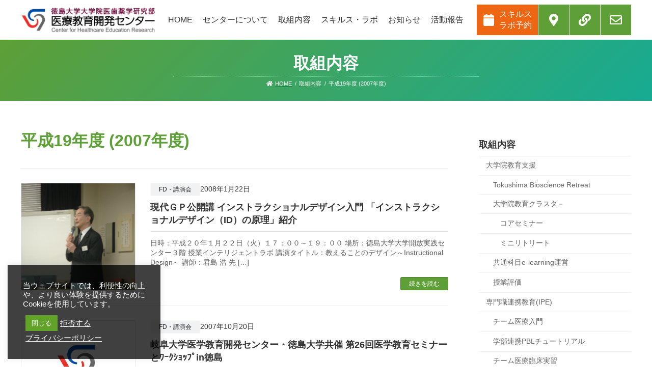

--- FILE ---
content_type: text/html; charset=UTF-8
request_url: https://www.hbs-edu.jp/by_year/2007
body_size: 16811
content:

<!DOCTYPE html>
<html lang="ja">
<head>
<meta charset="utf-8">
<meta http-equiv="X-UA-Compatible" content="IE=edge">
<meta name="viewport" content="width=device-width, initial-scale=1">
<!-- Google tag (gtag.js) --><script async src="https://www.googletagmanager.com/gtag/js?id=G-L03DCQN2W5"></script><script>window.dataLayer = window.dataLayer || [];function gtag(){dataLayer.push(arguments);}gtag('js', new Date());gtag('config', 'G-L03DCQN2W5');gtag('config', 'UA-30591022-1');</script>
<title>平成19年度 (2007年度) - 徳島大学 医療教育開発センター</title>
<meta name='robots' content='max-image-preview:large' />
	<style>img:is([sizes="auto" i], [sizes^="auto," i]) { contain-intrinsic-size: 3000px 1500px }</style>
	<link rel="alternate" type="application/rss+xml" title="徳島大学 医療教育開発センター &raquo; フィード" href="https://www.hbs-edu.jp/feed" />
<link rel="alternate" type="application/rss+xml" title="徳島大学 医療教育開発センター &raquo; コメントフィード" href="https://www.hbs-edu.jp/comments/feed" />
<link rel="alternate" type="application/rss+xml" title="徳島大学 医療教育開発センター &raquo; 平成19年度 (2007年度) 年度別 のフィード" href="https://www.hbs-edu.jp/by_year/2007/feed" />
<script type="text/javascript">
/* <![CDATA[ */
window._wpemojiSettings = {"baseUrl":"https:\/\/s.w.org\/images\/core\/emoji\/16.0.1\/72x72\/","ext":".png","svgUrl":"https:\/\/s.w.org\/images\/core\/emoji\/16.0.1\/svg\/","svgExt":".svg","source":{"concatemoji":"https:\/\/www.hbs-edu.jp\/wp-includes\/js\/wp-emoji-release.min.js?ver=6.8.3"}};
/*! This file is auto-generated */
!function(s,n){var o,i,e;function c(e){try{var t={supportTests:e,timestamp:(new Date).valueOf()};sessionStorage.setItem(o,JSON.stringify(t))}catch(e){}}function p(e,t,n){e.clearRect(0,0,e.canvas.width,e.canvas.height),e.fillText(t,0,0);var t=new Uint32Array(e.getImageData(0,0,e.canvas.width,e.canvas.height).data),a=(e.clearRect(0,0,e.canvas.width,e.canvas.height),e.fillText(n,0,0),new Uint32Array(e.getImageData(0,0,e.canvas.width,e.canvas.height).data));return t.every(function(e,t){return e===a[t]})}function u(e,t){e.clearRect(0,0,e.canvas.width,e.canvas.height),e.fillText(t,0,0);for(var n=e.getImageData(16,16,1,1),a=0;a<n.data.length;a++)if(0!==n.data[a])return!1;return!0}function f(e,t,n,a){switch(t){case"flag":return n(e,"\ud83c\udff3\ufe0f\u200d\u26a7\ufe0f","\ud83c\udff3\ufe0f\u200b\u26a7\ufe0f")?!1:!n(e,"\ud83c\udde8\ud83c\uddf6","\ud83c\udde8\u200b\ud83c\uddf6")&&!n(e,"\ud83c\udff4\udb40\udc67\udb40\udc62\udb40\udc65\udb40\udc6e\udb40\udc67\udb40\udc7f","\ud83c\udff4\u200b\udb40\udc67\u200b\udb40\udc62\u200b\udb40\udc65\u200b\udb40\udc6e\u200b\udb40\udc67\u200b\udb40\udc7f");case"emoji":return!a(e,"\ud83e\udedf")}return!1}function g(e,t,n,a){var r="undefined"!=typeof WorkerGlobalScope&&self instanceof WorkerGlobalScope?new OffscreenCanvas(300,150):s.createElement("canvas"),o=r.getContext("2d",{willReadFrequently:!0}),i=(o.textBaseline="top",o.font="600 32px Arial",{});return e.forEach(function(e){i[e]=t(o,e,n,a)}),i}function t(e){var t=s.createElement("script");t.src=e,t.defer=!0,s.head.appendChild(t)}"undefined"!=typeof Promise&&(o="wpEmojiSettingsSupports",i=["flag","emoji"],n.supports={everything:!0,everythingExceptFlag:!0},e=new Promise(function(e){s.addEventListener("DOMContentLoaded",e,{once:!0})}),new Promise(function(t){var n=function(){try{var e=JSON.parse(sessionStorage.getItem(o));if("object"==typeof e&&"number"==typeof e.timestamp&&(new Date).valueOf()<e.timestamp+604800&&"object"==typeof e.supportTests)return e.supportTests}catch(e){}return null}();if(!n){if("undefined"!=typeof Worker&&"undefined"!=typeof OffscreenCanvas&&"undefined"!=typeof URL&&URL.createObjectURL&&"undefined"!=typeof Blob)try{var e="postMessage("+g.toString()+"("+[JSON.stringify(i),f.toString(),p.toString(),u.toString()].join(",")+"));",a=new Blob([e],{type:"text/javascript"}),r=new Worker(URL.createObjectURL(a),{name:"wpTestEmojiSupports"});return void(r.onmessage=function(e){c(n=e.data),r.terminate(),t(n)})}catch(e){}c(n=g(i,f,p,u))}t(n)}).then(function(e){for(var t in e)n.supports[t]=e[t],n.supports.everything=n.supports.everything&&n.supports[t],"flag"!==t&&(n.supports.everythingExceptFlag=n.supports.everythingExceptFlag&&n.supports[t]);n.supports.everythingExceptFlag=n.supports.everythingExceptFlag&&!n.supports.flag,n.DOMReady=!1,n.readyCallback=function(){n.DOMReady=!0}}).then(function(){return e}).then(function(){var e;n.supports.everything||(n.readyCallback(),(e=n.source||{}).concatemoji?t(e.concatemoji):e.wpemoji&&e.twemoji&&(t(e.twemoji),t(e.wpemoji)))}))}((window,document),window._wpemojiSettings);
/* ]]> */
</script>
<link rel='stylesheet' id='vkExUnit_common_style-css' href='https://www.hbs-edu.jp/wp-content/plugins/vk-all-in-one-expansion-unit/assets/css/vkExUnit_style.css?ver=9.113.0.1' type='text/css' media='all' />
<style id='vkExUnit_common_style-inline-css' type='text/css'>
:root {--ver_page_top_button_url:url(https://www.hbs-edu.jp/wp-content/plugins/vk-all-in-one-expansion-unit/assets/images/to-top-btn-icon.svg);}@font-face {font-weight: normal;font-style: normal;font-family: "vk_sns";src: url("https://www.hbs-edu.jp/wp-content/plugins/vk-all-in-one-expansion-unit/inc/sns/icons/fonts/vk_sns.eot?-bq20cj");src: url("https://www.hbs-edu.jp/wp-content/plugins/vk-all-in-one-expansion-unit/inc/sns/icons/fonts/vk_sns.eot?#iefix-bq20cj") format("embedded-opentype"),url("https://www.hbs-edu.jp/wp-content/plugins/vk-all-in-one-expansion-unit/inc/sns/icons/fonts/vk_sns.woff?-bq20cj") format("woff"),url("https://www.hbs-edu.jp/wp-content/plugins/vk-all-in-one-expansion-unit/inc/sns/icons/fonts/vk_sns.ttf?-bq20cj") format("truetype"),url("https://www.hbs-edu.jp/wp-content/plugins/vk-all-in-one-expansion-unit/inc/sns/icons/fonts/vk_sns.svg?-bq20cj#vk_sns") format("svg");}
.veu_promotion-alert__content--text {border: 1px solid rgba(0,0,0,0.125);padding: 0.5em 1em;border-radius: var(--vk-size-radius);margin-bottom: var(--vk-margin-block-bottom);font-size: 0.875rem;}/* Alert Content部分に段落タグを入れた場合に最後の段落の余白を0にする */.veu_promotion-alert__content--text p:last-of-type{margin-bottom:0;margin-top: 0;}
</style>
<style id='wp-emoji-styles-inline-css' type='text/css'>

	img.wp-smiley, img.emoji {
		display: inline !important;
		border: none !important;
		box-shadow: none !important;
		height: 1em !important;
		width: 1em !important;
		margin: 0 0.07em !important;
		vertical-align: -0.1em !important;
		background: none !important;
		padding: 0 !important;
	}
</style>
<link rel='stylesheet' id='wp-block-library-css' href='https://www.hbs-edu.jp/wp-includes/css/dist/block-library/style.min.css?ver=6.8.3' type='text/css' media='all' />
<style id='wp-block-library-inline-css' type='text/css'>
.vk-cols--reverse{flex-direction:row-reverse}.vk-cols--hasbtn{margin-bottom:0}.vk-cols--hasbtn>.row>.vk_gridColumn_item,.vk-cols--hasbtn>.wp-block-column{position:relative;padding-bottom:3em}.vk-cols--hasbtn>.row>.vk_gridColumn_item>.wp-block-buttons,.vk-cols--hasbtn>.row>.vk_gridColumn_item>.vk_button,.vk-cols--hasbtn>.wp-block-column>.wp-block-buttons,.vk-cols--hasbtn>.wp-block-column>.vk_button{position:absolute;bottom:0;width:100%}.vk-cols--fit.wp-block-columns{gap:0}.vk-cols--fit.wp-block-columns,.vk-cols--fit.wp-block-columns:not(.is-not-stacked-on-mobile){margin-top:0;margin-bottom:0;justify-content:space-between}.vk-cols--fit.wp-block-columns>.wp-block-column *:last-child,.vk-cols--fit.wp-block-columns:not(.is-not-stacked-on-mobile)>.wp-block-column *:last-child{margin-bottom:0}.vk-cols--fit.wp-block-columns>.wp-block-column>.wp-block-cover,.vk-cols--fit.wp-block-columns:not(.is-not-stacked-on-mobile)>.wp-block-column>.wp-block-cover{margin-top:0}.vk-cols--fit.wp-block-columns.has-background,.vk-cols--fit.wp-block-columns:not(.is-not-stacked-on-mobile).has-background{padding:0}@media(max-width: 599px){.vk-cols--fit.wp-block-columns:not(.has-background)>.wp-block-column:not(.has-background),.vk-cols--fit.wp-block-columns:not(.is-not-stacked-on-mobile):not(.has-background)>.wp-block-column:not(.has-background){padding-left:0 !important;padding-right:0 !important}}@media(min-width: 782px){.vk-cols--fit.wp-block-columns .block-editor-block-list__block.wp-block-column:not(:first-child),.vk-cols--fit.wp-block-columns>.wp-block-column:not(:first-child),.vk-cols--fit.wp-block-columns:not(.is-not-stacked-on-mobile) .block-editor-block-list__block.wp-block-column:not(:first-child),.vk-cols--fit.wp-block-columns:not(.is-not-stacked-on-mobile)>.wp-block-column:not(:first-child){margin-left:0}}@media(min-width: 600px)and (max-width: 781px){.vk-cols--fit.wp-block-columns .wp-block-column:nth-child(2n),.vk-cols--fit.wp-block-columns:not(.is-not-stacked-on-mobile) .wp-block-column:nth-child(2n){margin-left:0}.vk-cols--fit.wp-block-columns .wp-block-column:not(:only-child),.vk-cols--fit.wp-block-columns:not(.is-not-stacked-on-mobile) .wp-block-column:not(:only-child){flex-basis:50% !important}}.vk-cols--fit--gap1.wp-block-columns{gap:1px}@media(min-width: 600px)and (max-width: 781px){.vk-cols--fit--gap1.wp-block-columns .wp-block-column:not(:only-child){flex-basis:calc(50% - 1px) !important}}.vk-cols--fit.vk-cols--grid>.block-editor-block-list__block,.vk-cols--fit.vk-cols--grid>.wp-block-column,.vk-cols--fit.vk-cols--grid:not(.is-not-stacked-on-mobile)>.block-editor-block-list__block,.vk-cols--fit.vk-cols--grid:not(.is-not-stacked-on-mobile)>.wp-block-column{flex-basis:50%;box-sizing:border-box}@media(max-width: 599px){.vk-cols--fit.vk-cols--grid.vk-cols--grid--alignfull>.wp-block-column:nth-child(2)>.wp-block-cover,.vk-cols--fit.vk-cols--grid.vk-cols--grid--alignfull>.wp-block-column:nth-child(2)>.vk_outer,.vk-cols--fit.vk-cols--grid:not(.is-not-stacked-on-mobile).vk-cols--grid--alignfull>.wp-block-column:nth-child(2)>.wp-block-cover,.vk-cols--fit.vk-cols--grid:not(.is-not-stacked-on-mobile).vk-cols--grid--alignfull>.wp-block-column:nth-child(2)>.vk_outer{width:100vw;margin-right:calc((100% - 100vw)/2);margin-left:calc((100% - 100vw)/2)}}@media(min-width: 600px){.vk-cols--fit.vk-cols--grid.vk-cols--grid--alignfull>.wp-block-column:nth-child(2)>.wp-block-cover,.vk-cols--fit.vk-cols--grid.vk-cols--grid--alignfull>.wp-block-column:nth-child(2)>.vk_outer,.vk-cols--fit.vk-cols--grid:not(.is-not-stacked-on-mobile).vk-cols--grid--alignfull>.wp-block-column:nth-child(2)>.wp-block-cover,.vk-cols--fit.vk-cols--grid:not(.is-not-stacked-on-mobile).vk-cols--grid--alignfull>.wp-block-column:nth-child(2)>.vk_outer{margin-right:calc(100% - 50vw);width:50vw}}@media(min-width: 600px){.vk-cols--fit.vk-cols--grid.vk-cols--grid--alignfull.vk-cols--reverse>.wp-block-column,.vk-cols--fit.vk-cols--grid:not(.is-not-stacked-on-mobile).vk-cols--grid--alignfull.vk-cols--reverse>.wp-block-column{margin-left:0;margin-right:0}.vk-cols--fit.vk-cols--grid.vk-cols--grid--alignfull.vk-cols--reverse>.wp-block-column:nth-child(2)>.wp-block-cover,.vk-cols--fit.vk-cols--grid.vk-cols--grid--alignfull.vk-cols--reverse>.wp-block-column:nth-child(2)>.vk_outer,.vk-cols--fit.vk-cols--grid:not(.is-not-stacked-on-mobile).vk-cols--grid--alignfull.vk-cols--reverse>.wp-block-column:nth-child(2)>.wp-block-cover,.vk-cols--fit.vk-cols--grid:not(.is-not-stacked-on-mobile).vk-cols--grid--alignfull.vk-cols--reverse>.wp-block-column:nth-child(2)>.vk_outer{margin-left:calc(100% - 50vw)}}.vk-cols--menu h2,.vk-cols--menu h3,.vk-cols--menu h4,.vk-cols--menu h5{margin-bottom:.2em;text-shadow:#000 0 0 10px}.vk-cols--menu h2:first-child,.vk-cols--menu h3:first-child,.vk-cols--menu h4:first-child,.vk-cols--menu h5:first-child{margin-top:0}.vk-cols--menu p{margin-bottom:1rem;text-shadow:#000 0 0 10px}.vk-cols--menu .wp-block-cover__inner-container:last-child{margin-bottom:0}.vk-cols--fitbnrs .wp-block-column .wp-block-cover:hover img{filter:unset}.vk-cols--fitbnrs .wp-block-column .wp-block-cover:hover{background-color:unset}.vk-cols--fitbnrs .wp-block-column .wp-block-cover:hover .wp-block-cover__image-background{filter:unset !important}.vk-cols--fitbnrs .wp-block-cover .wp-block-cover__inner-container{position:absolute;height:100%;width:100%}.vk-cols--fitbnrs .vk_button{height:100%;margin:0}.vk-cols--fitbnrs .vk_button .vk_button_btn,.vk-cols--fitbnrs .vk_button .btn{height:100%;width:100%;border:none;box-shadow:none;background-color:unset !important;transition:unset}.vk-cols--fitbnrs .vk_button .vk_button_btn:hover,.vk-cols--fitbnrs .vk_button .btn:hover{transition:unset}.vk-cols--fitbnrs .vk_button .vk_button_btn:after,.vk-cols--fitbnrs .vk_button .btn:after{border:none}.vk-cols--fitbnrs .vk_button .vk_button_link_txt{width:100%;position:absolute;top:50%;left:50%;transform:translateY(-50%) translateX(-50%);font-size:2rem;text-shadow:#000 0 0 10px}.vk-cols--fitbnrs .vk_button .vk_button_link_subCaption{width:100%;position:absolute;top:calc(50% + 2.2em);left:50%;transform:translateY(-50%) translateX(-50%);text-shadow:#000 0 0 10px}@media(min-width: 992px){.vk-cols--media.wp-block-columns{gap:3rem}}.vk-fit-map figure{margin-bottom:0}.vk-fit-map iframe{position:relative;margin-bottom:0;display:block;max-height:400px;width:100vw}.vk-fit-map:is(.alignfull,.alignwide) div{max-width:100%}.vk-table--th--width25 :where(tr>*:first-child){width:25%}.vk-table--th--width30 :where(tr>*:first-child){width:30%}.vk-table--th--width35 :where(tr>*:first-child){width:35%}.vk-table--th--width40 :where(tr>*:first-child){width:40%}.vk-table--th--bg-bright :where(tr>*:first-child){background-color:var(--wp--preset--color--bg-secondary, rgba(0, 0, 0, 0.05))}@media(max-width: 599px){.vk-table--mobile-block :is(th,td){width:100%;display:block}.vk-table--mobile-block.wp-block-table table :is(th,td){border-top:none}}.vk-table--width--th25 :where(tr>*:first-child){width:25%}.vk-table--width--th30 :where(tr>*:first-child){width:30%}.vk-table--width--th35 :where(tr>*:first-child){width:35%}.vk-table--width--th40 :where(tr>*:first-child){width:40%}.no-margin{margin:0}@media(max-width: 599px){.wp-block-image.vk-aligncenter--mobile>.alignright{float:none;margin-left:auto;margin-right:auto}.vk-no-padding-horizontal--mobile{padding-left:0 !important;padding-right:0 !important}}
/* VK Color Palettes */:root{ --wp--preset--color--vk-color-primary:#5e9f37}/* --vk-color-primary is deprecated. */:root{ --vk-color-primary: var(--wp--preset--color--vk-color-primary);}:root{ --wp--preset--color--vk-color-primary-dark:#4b7f2c}/* --vk-color-primary-dark is deprecated. */:root{ --vk-color-primary-dark: var(--wp--preset--color--vk-color-primary-dark);}:root{ --wp--preset--color--vk-color-primary-vivid:#67ae3c}/* --vk-color-primary-vivid is deprecated. */:root{ --vk-color-primary-vivid: var(--wp--preset--color--vk-color-primary-vivid);}:root{ --wp--preset--color--vk-color-custom-1:#4c8422}/* --vk-color-custom-1 is deprecated. */:root{ --vk-color-custom-1: var(--wp--preset--color--vk-color-custom-1);}:root{ --wp--preset--color--vk-color-custom-2:#66ce58}/* --vk-color-custom-2 is deprecated. */:root{ --vk-color-custom-2: var(--wp--preset--color--vk-color-custom-2);}:root{ --wp--preset--color--vk-color-custom-3:#edd121}/* --vk-color-custom-3 is deprecated. */:root{ --vk-color-custom-3: var(--wp--preset--color--vk-color-custom-3);}:root{ --wp--preset--color--vk-color-custom-4:#e04433}/* --vk-color-custom-4 is deprecated. */:root{ --vk-color-custom-4: var(--wp--preset--color--vk-color-custom-4);}:root{ --wp--preset--color--vk-color-custom-5:#1864a5}/* --vk-color-custom-5 is deprecated. */:root{ --vk-color-custom-5: var(--wp--preset--color--vk-color-custom-5);}
</style>
<style id='classic-theme-styles-inline-css' type='text/css'>
/*! This file is auto-generated */
.wp-block-button__link{color:#fff;background-color:#32373c;border-radius:9999px;box-shadow:none;text-decoration:none;padding:calc(.667em + 2px) calc(1.333em + 2px);font-size:1.125em}.wp-block-file__button{background:#32373c;color:#fff;text-decoration:none}
</style>
<style id='global-styles-inline-css' type='text/css'>
:root{--wp--preset--aspect-ratio--square: 1;--wp--preset--aspect-ratio--4-3: 4/3;--wp--preset--aspect-ratio--3-4: 3/4;--wp--preset--aspect-ratio--3-2: 3/2;--wp--preset--aspect-ratio--2-3: 2/3;--wp--preset--aspect-ratio--16-9: 16/9;--wp--preset--aspect-ratio--9-16: 9/16;--wp--preset--color--black: #000000;--wp--preset--color--cyan-bluish-gray: #abb8c3;--wp--preset--color--white: #ffffff;--wp--preset--color--pale-pink: #f78da7;--wp--preset--color--vivid-red: #cf2e2e;--wp--preset--color--luminous-vivid-orange: #ff6900;--wp--preset--color--luminous-vivid-amber: #fcb900;--wp--preset--color--light-green-cyan: #7bdcb5;--wp--preset--color--vivid-green-cyan: #00d084;--wp--preset--color--pale-cyan-blue: #8ed1fc;--wp--preset--color--vivid-cyan-blue: #0693e3;--wp--preset--color--vivid-purple: #9b51e0;--wp--preset--color--vk-color-primary: #5e9f37;--wp--preset--color--vk-color-primary-dark: #4b7f2c;--wp--preset--color--vk-color-primary-vivid: #67ae3c;--wp--preset--color--vk-color-custom-1: #4c8422;--wp--preset--color--vk-color-custom-2: #66ce58;--wp--preset--color--vk-color-custom-3: #edd121;--wp--preset--color--vk-color-custom-4: #e04433;--wp--preset--color--vk-color-custom-5: #1864a5;--wp--preset--gradient--vivid-cyan-blue-to-vivid-purple: linear-gradient(135deg,rgba(6,147,227,1) 0%,rgb(155,81,224) 100%);--wp--preset--gradient--light-green-cyan-to-vivid-green-cyan: linear-gradient(135deg,rgb(122,220,180) 0%,rgb(0,208,130) 100%);--wp--preset--gradient--luminous-vivid-amber-to-luminous-vivid-orange: linear-gradient(135deg,rgba(252,185,0,1) 0%,rgba(255,105,0,1) 100%);--wp--preset--gradient--luminous-vivid-orange-to-vivid-red: linear-gradient(135deg,rgba(255,105,0,1) 0%,rgb(207,46,46) 100%);--wp--preset--gradient--very-light-gray-to-cyan-bluish-gray: linear-gradient(135deg,rgb(238,238,238) 0%,rgb(169,184,195) 100%);--wp--preset--gradient--cool-to-warm-spectrum: linear-gradient(135deg,rgb(74,234,220) 0%,rgb(151,120,209) 20%,rgb(207,42,186) 40%,rgb(238,44,130) 60%,rgb(251,105,98) 80%,rgb(254,248,76) 100%);--wp--preset--gradient--blush-light-purple: linear-gradient(135deg,rgb(255,206,236) 0%,rgb(152,150,240) 100%);--wp--preset--gradient--blush-bordeaux: linear-gradient(135deg,rgb(254,205,165) 0%,rgb(254,45,45) 50%,rgb(107,0,62) 100%);--wp--preset--gradient--luminous-dusk: linear-gradient(135deg,rgb(255,203,112) 0%,rgb(199,81,192) 50%,rgb(65,88,208) 100%);--wp--preset--gradient--pale-ocean: linear-gradient(135deg,rgb(255,245,203) 0%,rgb(182,227,212) 50%,rgb(51,167,181) 100%);--wp--preset--gradient--electric-grass: linear-gradient(135deg,rgb(202,248,128) 0%,rgb(113,206,126) 100%);--wp--preset--gradient--midnight: linear-gradient(135deg,rgb(2,3,129) 0%,rgb(40,116,252) 100%);--wp--preset--gradient--vivid-green-cyan-to-vivid-cyan-blue: linear-gradient(135deg,rgba(0,208,132,1) 0%,rgba(6,147,227,1) 100%);--wp--preset--font-size--small: 14px;--wp--preset--font-size--medium: 20px;--wp--preset--font-size--large: 24px;--wp--preset--font-size--x-large: 42px;--wp--preset--font-size--regular: 16px;--wp--preset--font-size--huge: 36px;--wp--preset--spacing--20: 0.44rem;--wp--preset--spacing--30: 0.67rem;--wp--preset--spacing--40: 1rem;--wp--preset--spacing--50: 1.5rem;--wp--preset--spacing--60: 2.25rem;--wp--preset--spacing--70: 3.38rem;--wp--preset--spacing--80: 5.06rem;--wp--preset--shadow--natural: 6px 6px 9px rgba(0, 0, 0, 0.2);--wp--preset--shadow--deep: 12px 12px 50px rgba(0, 0, 0, 0.4);--wp--preset--shadow--sharp: 6px 6px 0px rgba(0, 0, 0, 0.2);--wp--preset--shadow--outlined: 6px 6px 0px -3px rgba(255, 255, 255, 1), 6px 6px rgba(0, 0, 0, 1);--wp--preset--shadow--crisp: 6px 6px 0px rgba(0, 0, 0, 1);}:where(.is-layout-flex){gap: 0.5em;}:where(.is-layout-grid){gap: 0.5em;}body .is-layout-flex{display: flex;}.is-layout-flex{flex-wrap: wrap;align-items: center;}.is-layout-flex > :is(*, div){margin: 0;}body .is-layout-grid{display: grid;}.is-layout-grid > :is(*, div){margin: 0;}:where(.wp-block-columns.is-layout-flex){gap: 2em;}:where(.wp-block-columns.is-layout-grid){gap: 2em;}:where(.wp-block-post-template.is-layout-flex){gap: 1.25em;}:where(.wp-block-post-template.is-layout-grid){gap: 1.25em;}.has-black-color{color: var(--wp--preset--color--black) !important;}.has-cyan-bluish-gray-color{color: var(--wp--preset--color--cyan-bluish-gray) !important;}.has-white-color{color: var(--wp--preset--color--white) !important;}.has-pale-pink-color{color: var(--wp--preset--color--pale-pink) !important;}.has-vivid-red-color{color: var(--wp--preset--color--vivid-red) !important;}.has-luminous-vivid-orange-color{color: var(--wp--preset--color--luminous-vivid-orange) !important;}.has-luminous-vivid-amber-color{color: var(--wp--preset--color--luminous-vivid-amber) !important;}.has-light-green-cyan-color{color: var(--wp--preset--color--light-green-cyan) !important;}.has-vivid-green-cyan-color{color: var(--wp--preset--color--vivid-green-cyan) !important;}.has-pale-cyan-blue-color{color: var(--wp--preset--color--pale-cyan-blue) !important;}.has-vivid-cyan-blue-color{color: var(--wp--preset--color--vivid-cyan-blue) !important;}.has-vivid-purple-color{color: var(--wp--preset--color--vivid-purple) !important;}.has-vk-color-primary-color{color: var(--wp--preset--color--vk-color-primary) !important;}.has-vk-color-primary-dark-color{color: var(--wp--preset--color--vk-color-primary-dark) !important;}.has-vk-color-primary-vivid-color{color: var(--wp--preset--color--vk-color-primary-vivid) !important;}.has-vk-color-custom-1-color{color: var(--wp--preset--color--vk-color-custom-1) !important;}.has-vk-color-custom-2-color{color: var(--wp--preset--color--vk-color-custom-2) !important;}.has-vk-color-custom-3-color{color: var(--wp--preset--color--vk-color-custom-3) !important;}.has-vk-color-custom-4-color{color: var(--wp--preset--color--vk-color-custom-4) !important;}.has-vk-color-custom-5-color{color: var(--wp--preset--color--vk-color-custom-5) !important;}.has-black-background-color{background-color: var(--wp--preset--color--black) !important;}.has-cyan-bluish-gray-background-color{background-color: var(--wp--preset--color--cyan-bluish-gray) !important;}.has-white-background-color{background-color: var(--wp--preset--color--white) !important;}.has-pale-pink-background-color{background-color: var(--wp--preset--color--pale-pink) !important;}.has-vivid-red-background-color{background-color: var(--wp--preset--color--vivid-red) !important;}.has-luminous-vivid-orange-background-color{background-color: var(--wp--preset--color--luminous-vivid-orange) !important;}.has-luminous-vivid-amber-background-color{background-color: var(--wp--preset--color--luminous-vivid-amber) !important;}.has-light-green-cyan-background-color{background-color: var(--wp--preset--color--light-green-cyan) !important;}.has-vivid-green-cyan-background-color{background-color: var(--wp--preset--color--vivid-green-cyan) !important;}.has-pale-cyan-blue-background-color{background-color: var(--wp--preset--color--pale-cyan-blue) !important;}.has-vivid-cyan-blue-background-color{background-color: var(--wp--preset--color--vivid-cyan-blue) !important;}.has-vivid-purple-background-color{background-color: var(--wp--preset--color--vivid-purple) !important;}.has-vk-color-primary-background-color{background-color: var(--wp--preset--color--vk-color-primary) !important;}.has-vk-color-primary-dark-background-color{background-color: var(--wp--preset--color--vk-color-primary-dark) !important;}.has-vk-color-primary-vivid-background-color{background-color: var(--wp--preset--color--vk-color-primary-vivid) !important;}.has-vk-color-custom-1-background-color{background-color: var(--wp--preset--color--vk-color-custom-1) !important;}.has-vk-color-custom-2-background-color{background-color: var(--wp--preset--color--vk-color-custom-2) !important;}.has-vk-color-custom-3-background-color{background-color: var(--wp--preset--color--vk-color-custom-3) !important;}.has-vk-color-custom-4-background-color{background-color: var(--wp--preset--color--vk-color-custom-4) !important;}.has-vk-color-custom-5-background-color{background-color: var(--wp--preset--color--vk-color-custom-5) !important;}.has-black-border-color{border-color: var(--wp--preset--color--black) !important;}.has-cyan-bluish-gray-border-color{border-color: var(--wp--preset--color--cyan-bluish-gray) !important;}.has-white-border-color{border-color: var(--wp--preset--color--white) !important;}.has-pale-pink-border-color{border-color: var(--wp--preset--color--pale-pink) !important;}.has-vivid-red-border-color{border-color: var(--wp--preset--color--vivid-red) !important;}.has-luminous-vivid-orange-border-color{border-color: var(--wp--preset--color--luminous-vivid-orange) !important;}.has-luminous-vivid-amber-border-color{border-color: var(--wp--preset--color--luminous-vivid-amber) !important;}.has-light-green-cyan-border-color{border-color: var(--wp--preset--color--light-green-cyan) !important;}.has-vivid-green-cyan-border-color{border-color: var(--wp--preset--color--vivid-green-cyan) !important;}.has-pale-cyan-blue-border-color{border-color: var(--wp--preset--color--pale-cyan-blue) !important;}.has-vivid-cyan-blue-border-color{border-color: var(--wp--preset--color--vivid-cyan-blue) !important;}.has-vivid-purple-border-color{border-color: var(--wp--preset--color--vivid-purple) !important;}.has-vk-color-primary-border-color{border-color: var(--wp--preset--color--vk-color-primary) !important;}.has-vk-color-primary-dark-border-color{border-color: var(--wp--preset--color--vk-color-primary-dark) !important;}.has-vk-color-primary-vivid-border-color{border-color: var(--wp--preset--color--vk-color-primary-vivid) !important;}.has-vk-color-custom-1-border-color{border-color: var(--wp--preset--color--vk-color-custom-1) !important;}.has-vk-color-custom-2-border-color{border-color: var(--wp--preset--color--vk-color-custom-2) !important;}.has-vk-color-custom-3-border-color{border-color: var(--wp--preset--color--vk-color-custom-3) !important;}.has-vk-color-custom-4-border-color{border-color: var(--wp--preset--color--vk-color-custom-4) !important;}.has-vk-color-custom-5-border-color{border-color: var(--wp--preset--color--vk-color-custom-5) !important;}.has-vivid-cyan-blue-to-vivid-purple-gradient-background{background: var(--wp--preset--gradient--vivid-cyan-blue-to-vivid-purple) !important;}.has-light-green-cyan-to-vivid-green-cyan-gradient-background{background: var(--wp--preset--gradient--light-green-cyan-to-vivid-green-cyan) !important;}.has-luminous-vivid-amber-to-luminous-vivid-orange-gradient-background{background: var(--wp--preset--gradient--luminous-vivid-amber-to-luminous-vivid-orange) !important;}.has-luminous-vivid-orange-to-vivid-red-gradient-background{background: var(--wp--preset--gradient--luminous-vivid-orange-to-vivid-red) !important;}.has-very-light-gray-to-cyan-bluish-gray-gradient-background{background: var(--wp--preset--gradient--very-light-gray-to-cyan-bluish-gray) !important;}.has-cool-to-warm-spectrum-gradient-background{background: var(--wp--preset--gradient--cool-to-warm-spectrum) !important;}.has-blush-light-purple-gradient-background{background: var(--wp--preset--gradient--blush-light-purple) !important;}.has-blush-bordeaux-gradient-background{background: var(--wp--preset--gradient--blush-bordeaux) !important;}.has-luminous-dusk-gradient-background{background: var(--wp--preset--gradient--luminous-dusk) !important;}.has-pale-ocean-gradient-background{background: var(--wp--preset--gradient--pale-ocean) !important;}.has-electric-grass-gradient-background{background: var(--wp--preset--gradient--electric-grass) !important;}.has-midnight-gradient-background{background: var(--wp--preset--gradient--midnight) !important;}.has-small-font-size{font-size: var(--wp--preset--font-size--small) !important;}.has-medium-font-size{font-size: var(--wp--preset--font-size--medium) !important;}.has-large-font-size{font-size: var(--wp--preset--font-size--large) !important;}.has-x-large-font-size{font-size: var(--wp--preset--font-size--x-large) !important;}
:where(.wp-block-post-template.is-layout-flex){gap: 1.25em;}:where(.wp-block-post-template.is-layout-grid){gap: 1.25em;}
:where(.wp-block-columns.is-layout-flex){gap: 2em;}:where(.wp-block-columns.is-layout-grid){gap: 2em;}
:root :where(.wp-block-pullquote){font-size: 1.5em;line-height: 1.6;}
</style>
<link rel='stylesheet' id='cookie-law-info-css' href='https://www.hbs-edu.jp/wp-content/plugins/cookie-law-info/legacy/public/css/cookie-law-info-public.css?ver=3.3.9.1' type='text/css' media='all' />
<link rel='stylesheet' id='cookie-law-info-gdpr-css' href='https://www.hbs-edu.jp/wp-content/plugins/cookie-law-info/legacy/public/css/cookie-law-info-gdpr.css?ver=3.3.9.1' type='text/css' media='all' />
<link rel='stylesheet' id='vk-swiper-style-css' href='https://www.hbs-edu.jp/wp-content/plugins/vk-blocks/vendor/vektor-inc/vk-swiper/src/assets/css/swiper-bundle.min.css?ver=11.0.2' type='text/css' media='all' />
<link rel='stylesheet' id='lightning-common-style-css' href='https://www.hbs-edu.jp/wp-content/themes/lightning/_g3/assets/css/style.css?ver=15.1.3' type='text/css' media='all' />
<style id='lightning-common-style-inline-css' type='text/css'>
/* Lightning */:root {--vk-color-primary:#5e9f37;--vk-color-primary-dark:#4b7f2c;--vk-color-primary-vivid:#67ae3c;--g_nav_main_acc_icon_open_url:url(https://www.hbs-edu.jp/wp-content/themes/lightning/_g3/inc/vk-mobile-nav/package/images/vk-menu-acc-icon-open-black.svg);--g_nav_main_acc_icon_close_url: url(https://www.hbs-edu.jp/wp-content/themes/lightning/_g3/inc/vk-mobile-nav/package/images/vk-menu-close-black.svg);--g_nav_sub_acc_icon_open_url: url(https://www.hbs-edu.jp/wp-content/themes/lightning/_g3/inc/vk-mobile-nav/package/images/vk-menu-acc-icon-open-white.svg);--g_nav_sub_acc_icon_close_url: url(https://www.hbs-edu.jp/wp-content/themes/lightning/_g3/inc/vk-mobile-nav/package/images/vk-menu-close-white.svg);}
html{scroll-padding-top:var(--vk-size-admin-bar);}
/* vk-mobile-nav */:root {--vk-mobile-nav-menu-btn-bg-src: url("https://www.hbs-edu.jp/wp-content/themes/lightning/_g3/inc/vk-mobile-nav/package/images/vk-menu-btn-black.svg");--vk-mobile-nav-menu-btn-close-bg-src: url("https://www.hbs-edu.jp/wp-content/themes/lightning/_g3/inc/vk-mobile-nav/package/images/vk-menu-close-black.svg");--vk-menu-acc-icon-open-black-bg-src: url("https://www.hbs-edu.jp/wp-content/themes/lightning/_g3/inc/vk-mobile-nav/package/images/vk-menu-acc-icon-open-black.svg");--vk-menu-acc-icon-open-white-bg-src: url("https://www.hbs-edu.jp/wp-content/themes/lightning/_g3/inc/vk-mobile-nav/package/images/vk-menu-acc-icon-open-white.svg");--vk-menu-acc-icon-close-black-bg-src: url("https://www.hbs-edu.jp/wp-content/themes/lightning/_g3/inc/vk-mobile-nav/package/images/vk-menu-close-black.svg");--vk-menu-acc-icon-close-white-bg-src: url("https://www.hbs-edu.jp/wp-content/themes/lightning/_g3/inc/vk-mobile-nav/package/images/vk-menu-close-white.svg");}
</style>
<link rel='stylesheet' id='lightning-design-style-css' href='https://www.hbs-edu.jp/wp-content/themes/lightning/_g3/design-skin/plain/css/style.css?ver=15.1.3' type='text/css' media='all' />
<style id='lightning-design-style-inline-css' type='text/css'>
.tagcloud a:before { font-family: "Font Awesome 5 Free";content: "\f02b";font-weight: bold; }
</style>
<link rel='stylesheet' id='my-lightning-custom-css' href='https://www.hbs-edu.jp/wp-content/themes/hbs_1.0/assets/css/style.css?ver=1747098093' type='text/css' media='all' />
<link rel='stylesheet' id='vk-blog-card-css' href='https://www.hbs-edu.jp/wp-content/themes/lightning/_g3/inc/vk-wp-oembed-blog-card/package/css/blog-card.css?ver=6.8.3' type='text/css' media='all' />
<link rel='stylesheet' id='vk-blocks-build-css-css' href='https://www.hbs-edu.jp/wp-content/plugins/vk-blocks/build/block-build.css?ver=1.115.2.1' type='text/css' media='all' />
<style id='vk-blocks-build-css-inline-css' type='text/css'>

	:root {
		--vk_image-mask-circle: url(https://www.hbs-edu.jp/wp-content/plugins/vk-blocks/inc/vk-blocks/images/circle.svg);
		--vk_image-mask-wave01: url(https://www.hbs-edu.jp/wp-content/plugins/vk-blocks/inc/vk-blocks/images/wave01.svg);
		--vk_image-mask-wave02: url(https://www.hbs-edu.jp/wp-content/plugins/vk-blocks/inc/vk-blocks/images/wave02.svg);
		--vk_image-mask-wave03: url(https://www.hbs-edu.jp/wp-content/plugins/vk-blocks/inc/vk-blocks/images/wave03.svg);
		--vk_image-mask-wave04: url(https://www.hbs-edu.jp/wp-content/plugins/vk-blocks/inc/vk-blocks/images/wave04.svg);
	}
	

	:root {

		--vk-balloon-border-width:1px;

		--vk-balloon-speech-offset:-12px;
	}
	

	:root {
		--vk_flow-arrow: url(https://www.hbs-edu.jp/wp-content/plugins/vk-blocks/inc/vk-blocks/images/arrow_bottom.svg);
	}
	
</style>
<link rel='stylesheet' id='lightning-theme-style-css' href='https://www.hbs-edu.jp/wp-content/themes/hbs_1.0/style.css?ver=15.1.3' type='text/css' media='all' />
<link rel='stylesheet' id='vk-font-awesome-css' href='https://www.hbs-edu.jp/wp-content/themes/lightning/vendor/vektor-inc/font-awesome-versions/src/versions/5/css/all.min.css?ver=5.15.4' type='text/css' media='all' />
<script type="text/javascript" src="https://www.hbs-edu.jp/wp-includes/js/jquery/jquery.min.js?ver=3.7.1" id="jquery-core-js"></script>
<script type="text/javascript" src="https://www.hbs-edu.jp/wp-includes/js/jquery/jquery-migrate.min.js?ver=3.4.1" id="jquery-migrate-js"></script>
<script type="text/javascript" id="cookie-law-info-js-extra">
/* <![CDATA[ */
var Cli_Data = {"nn_cookie_ids":[],"cookielist":[],"non_necessary_cookies":[],"ccpaEnabled":"","ccpaRegionBased":"","ccpaBarEnabled":"","strictlyEnabled":["necessary","obligatoire"],"ccpaType":"gdpr","js_blocking":"1","custom_integration":"","triggerDomRefresh":"","secure_cookies":""};
var cli_cookiebar_settings = {"animate_speed_hide":"500","animate_speed_show":"500","background":"#000000","border":"#b1a6a6c2","border_on":"","button_1_button_colour":"#61a229","button_1_button_hover":"#4e8221","button_1_link_colour":"#fff","button_1_as_button":"1","button_1_new_win":"","button_2_button_colour":"#333","button_2_button_hover":"#292929","button_2_link_colour":"#ffffff","button_2_as_button":"","button_2_hidebar":"","button_3_button_colour":"#dedfe0","button_3_button_hover":"#b2b2b3","button_3_link_colour":"#ffffff","button_3_as_button":"","button_3_new_win":"","button_4_button_colour":"#dedfe0","button_4_button_hover":"#b2b2b3","button_4_link_colour":"#333333","button_4_as_button":"1","button_7_button_colour":"#61a229","button_7_button_hover":"#4e8221","button_7_link_colour":"#fff","button_7_as_button":"1","button_7_new_win":"","font_family":"inherit","header_fix":"","notify_animate_hide":"1","notify_animate_show":"1","notify_div_id":"#cookie-law-info-bar","notify_position_horizontal":"right","notify_position_vertical":"bottom","scroll_close":"1","scroll_close_reload":"","accept_close_reload":"","reject_close_reload":"","showagain_tab":"","showagain_background":"#fff","showagain_border":"#000","showagain_div_id":"#cookie-law-info-again","showagain_x_position":"100px","text":"#ffffff","show_once_yn":"","show_once":"10000","logging_on":"","as_popup":"","popup_overlay":"1","bar_heading_text":"","cookie_bar_as":"widget","popup_showagain_position":"bottom-right","widget_position":"left"};
var log_object = {"ajax_url":"https:\/\/www.hbs-edu.jp\/wp-admin\/admin-ajax.php"};
/* ]]> */
</script>
<script type="text/javascript" src="https://www.hbs-edu.jp/wp-content/plugins/cookie-law-info/legacy/public/js/cookie-law-info-public.js?ver=3.3.9.1" id="cookie-law-info-js"></script>
<link rel="https://api.w.org/" href="https://www.hbs-edu.jp/wp-json/" /><link rel="alternate" title="JSON" type="application/json" href="https://www.hbs-edu.jp/wp-json/wp/v2/by_year/38" /><link rel="EditURI" type="application/rsd+xml" title="RSD" href="https://www.hbs-edu.jp/xmlrpc.php?rsd" />
<meta name="generator" content="WordPress 6.8.3" />
<link rel="icon" href="https://www.hbs-edu.jp/wp-content/uploads/2022/01/cropped-icn-32x32.png" sizes="32x32" />
<link rel="icon" href="https://www.hbs-edu.jp/wp-content/uploads/2022/01/cropped-icn-192x192.png" sizes="192x192" />
<link rel="apple-touch-icon" href="https://www.hbs-edu.jp/wp-content/uploads/2022/01/cropped-icn-180x180.png" />
<meta name="msapplication-TileImage" content="https://www.hbs-edu.jp/wp-content/uploads/2022/01/cropped-icn-270x270.png" />
</head>
<body class="archive tax-by_year term-38 wp-embed-responsive wp-theme-lightning wp-child-theme-hbs_10 vk-blocks device-pc fa_v5_css post-type-effort">
<a class="skip-link screen-reader-text" href="#main">コンテンツへスキップ</a>
<a class="skip-link screen-reader-text" href="#vk-mobile-nav">ナビゲーションに移動</a>

<header id="site-header" class="site-header site-header--layout--nav-float">
		<div id="site-header-container" class="site-header-container container">

				<div class="site-header-logo">
		<a href="https://www.hbs-edu.jp/">
			<span><img src="https://www.hbs-edu.jp/wp-content/uploads/2022/01/logo.png" alt="徳島大学 医療教育開発センター" /></span>
		</a>
		</div>

		
		<nav id="global-nav" class="global-nav global-nav--layout--float-right"><ul id="menu-%e3%83%98%e3%83%83%e3%83%80%e3%83%bc%e3%83%8a%e3%83%93" class="menu vk-menu-acc global-nav-list nav"><li id="menu-item-3907" class="menu-item menu-item-type-post_type menu-item-object-page menu-item-home"><a href="https://www.hbs-edu.jp/"><strong class="global-nav-name">HOME</strong></a></li>
<li id="menu-item-3378" class="menu-item menu-item-type-post_type menu-item-object-page menu-item-has-children"><a href="https://www.hbs-edu.jp/center"><strong class="global-nav-name">センターについて</strong></a>
<ul class="sub-menu">
	<li id="menu-item-3379" class="menu-item menu-item-type-post_type menu-item-object-page"><a href="https://www.hbs-edu.jp/center/director">センター長あいさつ</a></li>
	<li id="menu-item-3380" class="menu-item menu-item-type-post_type menu-item-object-page"><a href="https://www.hbs-edu.jp/center/greeting">副センター長あいさつ</a></li>
	<li id="menu-item-3381" class="menu-item menu-item-type-post_type menu-item-object-page"><a href="https://www.hbs-edu.jp/center/center_brief">概要</a></li>
	<li id="menu-item-3382" class="menu-item menu-item-type-post_type menu-item-object-page"><a href="https://www.hbs-edu.jp/center/history">あゆみ</a></li>
	<li id="menu-item-3383" class="menu-item menu-item-type-post_type menu-item-object-page"><a href="https://www.hbs-edu.jp/center/staff">スタッフ紹介</a></li>
	<li id="menu-item-3384" class="menu-item menu-item-type-post_type menu-item-object-page"><a href="https://www.hbs-edu.jp/center/working">関連会議・WG</a></li>
</ul>
</li>
<li id="menu-item-3389" class="menu-item menu-item-type-post_type_archive menu-item-object-effort menu-item-has-children current-menu-ancestor"><a href="https://www.hbs-edu.jp/effort"><strong class="global-nav-name">取組内容</strong></a>
<ul class="sub-menu">
	<li id="menu-item-10458" class="menu-item menu-item-type-taxonomy menu-item-object-effort_category"><a href="https://www.hbs-edu.jp/effort_category/education_support">大学院教育支援</a></li>
	<li id="menu-item-10459" class="menu-item menu-item-type-taxonomy menu-item-object-effort_category"><a href="https://www.hbs-edu.jp/effort_category/ipe">専門職連携教育(IPE)</a></li>
	<li id="menu-item-18505" class="menu-item menu-item-type-taxonomy menu-item-object-effort_category"><a href="https://www.hbs-edu.jp/effort_category/seminar">実習・講習会</a></li>
	<li id="menu-item-10462" class="menu-item menu-item-type-taxonomy menu-item-object-effort_category"><a href="https://www.hbs-edu.jp/effort_category/other">FD・講演会</a></li>
	<li id="menu-item-10461" class="menu-item menu-item-type-taxonomy menu-item-object-effort_category"><a href="https://www.hbs-edu.jp/effort_category/communication">コミュニケーション教育</a></li>
	<li id="menu-item-10463" class="menu-item menu-item-type-taxonomy menu-item-object-effort_category"><a href="https://www.hbs-edu.jp/effort_category/program_support">教育プログラム支援</a></li>
	<li id="menu-item-18506" class="menu-item menu-item-type-taxonomy menu-item-object-effort_category"><a href="https://www.hbs-edu.jp/effort_category/inspection">視察・見学など</a></li>
	<li id="menu-item-10464" class="menu-item menu-item-type-taxonomy menu-item-object-effort_category"><a href="https://www.hbs-edu.jp/effort_category/newsletter">ニューズレター</a></li>
</ul>
</li>
<li id="menu-item-13952" class="menu-item menu-item-type-post_type menu-item-object-page menu-item-has-children"><a href="https://www.hbs-edu.jp/skills_labo"><strong class="global-nav-name">スキルス・ラボ</strong></a>
<ul class="sub-menu">
	<li id="menu-item-23286" class="menu-item menu-item-type-post_type menu-item-object-page"><a href="https://www.hbs-edu.jp/skills_labo/room">スキルス・ラボ各部屋のご案内</a></li>
	<li id="menu-item-4231" class="menu-item menu-item-type-custom menu-item-object-custom"><a target="_blank" href="https://study.ait231.tokushima-u.ac.jp/tsos/login.php">スキルス・ラボの予約 <i class="fas fa-external-link-alt"></i></a></li>
	<li id="menu-item-13955" class="menu-item menu-item-type-custom menu-item-object-custom"><a target="_blank" href="https://study.ait231.tokushima-u.ac.jp/tsos/item_catalogue/index.php">物品一覧 <i class="fas fa-external-link-alt"></i></a></li>
	<li id="menu-item-13954" class="menu-item menu-item-type-post_type menu-item-object-page"><a href="https://www.hbs-edu.jp/skills_labo/simulator">高機能シミュレータの活用</a></li>
	<li id="menu-item-18304" class="menu-item menu-item-type-post_type menu-item-object-page"><a href="https://www.hbs-edu.jp/skills_labo/usage-results">利用実績</a></li>
</ul>
</li>
<li id="menu-item-30" class="menu-item menu-item-type-post_type menu-item-object-page"><a href="https://www.hbs-edu.jp/news"><strong class="global-nav-name">お知らせ</strong></a></li>
<li id="menu-item-18305" class="menu-item menu-item-type-taxonomy menu-item-object-effort_category"><a href="https://www.hbs-edu.jp/effort_category/activity"><strong class="global-nav-name">活動報告</strong></a></li>
</ul></nav><nav id="global-sub-nav" class="global-sub-nav"><ul id="menu-%e3%82%b5%e3%83%96%e3%83%8a%e3%83%93" class="menu global-sub-nav-list nav"><li id="menu-item-13956" class="menu-order menu-item menu-item-type-custom menu-item-object-custom menu-item-13956"><a href="https://study.ait231.tokushima-u.ac.jp/tsos/login.php"><i class="fas fa-calendar" ></i> スキルス<br>ラボ予約</a></li>
<li id="menu-item-3398" class="menu-item menu-item-type-post_type menu-item-object-page menu-item-3398"><a href="https://www.hbs-edu.jp/access"><i class="fas fa-map-marker-alt"></i></a></li>
<li id="menu-item-3399" class="menu-item menu-item-type-post_type menu-item-object-page menu-item-3399"><a href="https://www.hbs-edu.jp/link"><i class="fas fa-link"></i></a></li>
<li id="menu-item-3400" class="menu-item menu-item-type-post_type menu-item-object-page menu-item-3400"><a href="https://www.hbs-edu.jp/contact"><i class="far fa-envelope"></i></a></li>
</ul></nav>	</div>
	</header>


	<div class="page-header"><div class="page-header-inner container">
<div class="page-header-title">取組内容</div></div>
	<!-- [ #breadcrumb ] --><div id="breadcrumb" class="breadcrumb"><div class="container"><ol class="breadcrumb-list" itemscope itemtype="https://schema.org/BreadcrumbList"><li class="breadcrumb-list__item breadcrumb-list__item--home" itemprop="itemListElement" itemscope itemtype="http://schema.org/ListItem"><a href="https://www.hbs-edu.jp" itemprop="item"><i class="fas fa-fw fa-home"></i><span itemprop="name">HOME</span></a><meta itemprop="position" content="1" /></li><li class="breadcrumb-list__item" itemprop="itemListElement" itemscope itemtype="http://schema.org/ListItem"><a href="https://www.hbs-edu.jp/effort" itemprop="item"><span itemprop="name">取組内容</span></a><meta itemprop="position" content="2" /></li><li class="breadcrumb-list__item" itemprop="itemListElement" itemscope itemtype="http://schema.org/ListItem"><span itemprop="name">平成19年度 (2007年度)</span><meta itemprop="position" content="3" /></li></ol></div></div><!-- [ /#breadcrumb ] --></div><!-- [ /.page-header ] -->



<div class="site-body">
		<div class="site-body-container container">

		<div class="main-section main-section--col--two" id="main" role="main">
			
			<header class="archive-header"><h1 class="archive-header-title">平成19年度 (2007年度)</h1></header><div class="post-list vk_posts vk_posts-mainSection">
	<div id="post-10313" class="vk_post vk_post-postType-effort media vk_post-col-xs-12 vk_post-col-sm-12 vk_post-col-lg-12 vk_post-btn-display post-10313 effort type-effort status-publish has-post-thumbnail hentry">
	<div class="vk_post_imgOuter media-img" style="background-image:url(https://www.hbs-edu.jp/wp-content/uploads/2022/06/14153426583845.jpg)"><a href="https://www.hbs-edu.jp/effort/effort-007-2">
		<img src="https://www.hbs-edu.jp/wp-content/uploads/2022/06/14153426583845.jpg" class="vk_post_imgOuter_img wp-post-image" sizes="(max-width: 300px) 100vw, 300px"></a>
	</div>
	<div class="vk_post_body media-body">
		<div class="media-body-head">
		<div class="entry-meta"> <span class="published entry-meta-item-date">
	2008年1月22日</span>
		<span class="entry-meta_items entry-meta-item-updated">/
	最終更新日時	: <span class="updated">
	2023年3月27日	</span></span>
			<span class="vcard author entry-meta_items entry-meta-item-author"><span class="fn">sankyo_master</span></span>
		<span class="entry-meta_items entry-meta_items_term"><a href="https://www.hbs-edu.jp/effort_category/other" class="btn btn-xs btn-light">FD・講演会</a></span>	</div>
		<h3 class="vk_post_title media-title"><a href="https://www.hbs-edu.jp/effort/effort-007-2">現代ＧＰ公開講 インストラクショナルデザイン入門 「インストラクショナルデザイン（ID）の原理」紹介</a></h3>
			</div>
		<div class="vk_post_date media-date published">
			2008年1月21日		</div>
		<div class="vk_post_excerpt media-text">
			<p>日時：平成２０年１月２２日（火）１７：００～１９：００ 場所：徳島大学大学開放実践センター３階 授業インテリジェントラボ 講演タイトル：教えることのデザイン～Instructional Design～ 講師：君島 浩 先 [&hellip;]</p>
		</div>
		<div class="vk_post_btnOuter text-right"><a class="btn btn-sm btn-primary vk_post_btn" href="https://www.hbs-edu.jp/effort/effort-007-2">続きを読む</a></div>
	</div>
</div>
<div id="post-10314" class="vk_post vk_post-postType-effort media vk_post-col-xs-12 vk_post-col-sm-12 vk_post-col-lg-12 vk_post-btn-display post-10314 effort type-effort status-publish has-post-thumbnail hentry">
	<div class="vk_post_imgOuter media-img" style="background-image:url(https://www.hbs-edu.jp/wp-content/uploads/2022/01/def-logo.png)"><a href="https://www.hbs-edu.jp/effort/effort-006-2">
		<img src="https://www.hbs-edu.jp/wp-content/uploads/2022/01/def-logo.png" class="vk_post_imgOuter_img wp-post-image" sizes="(max-width: 300px) 100vw, 300px"></a>
	</div>
	<div class="vk_post_body media-body">
		<div class="media-body-head">
		<div class="entry-meta"> <span class="published entry-meta-item-date">
	2007年10月20日</span>
		<span class="entry-meta_items entry-meta-item-updated">/
	最終更新日時	: <span class="updated">
	2023年3月27日	</span></span>
			<span class="vcard author entry-meta_items entry-meta-item-author"><span class="fn">sankyo_master</span></span>
		<span class="entry-meta_items entry-meta_items_term"><a href="https://www.hbs-edu.jp/effort_category/other" class="btn btn-xs btn-light">FD・講演会</a></span>	</div>
		<h3 class="vk_post_title media-title"><a href="https://www.hbs-edu.jp/effort/effort-006-2">岐阜大学医学教育開発センター・徳島大学共催 第26回医学教育セミナーとﾜｰｸｼｮｯﾌﾟin徳島</a></h3>
			</div>
		<div class="vk_post_date media-date published">
			2007年10月19日		</div>
		<div class="vk_post_excerpt media-text">
			<p>日時：平成19年１０月２０－２１日 場所：徳島大学医学部 講演/タイトル： セミナー１：「鳥取大学におけるヒューマンコミュニケーション」（徳島大学現代GP：共催）セミナー２：「英国スコットランドにおけるGeneral P [&hellip;]</p>
		</div>
		<div class="vk_post_btnOuter text-right"><a class="btn btn-sm btn-primary vk_post_btn" href="https://www.hbs-edu.jp/effort/effort-006-2">続きを読む</a></div>
	</div>
</div>
<div id="post-19506" class="vk_post vk_post-postType-effort media vk_post-col-xs-12 vk_post-col-sm-12 vk_post-col-lg-12 vk_post-btn-display post-19506 effort type-effort status-publish has-post-thumbnail hentry">
	<div class="vk_post_imgOuter media-img" style="background-image:url(https://www.hbs-edu.jp/wp-content/uploads/2023/04/DSC01862-2-1024x768.jpg)"><a href="https://www.hbs-edu.jp/effort/effort-19506">
		<img src="https://www.hbs-edu.jp/wp-content/uploads/2023/04/DSC01862-2-1024x768.jpg" class="vk_post_imgOuter_img wp-post-image" sizes="(max-width: 300px) 100vw, 300px"></a>
	</div>
	<div class="vk_post_body media-body">
		<div class="media-body-head">
		<div class="entry-meta"> <span class="published entry-meta-item-date">
	2007年10月4日</span>
		<span class="entry-meta_items entry-meta-item-updated">/
	最終更新日時	: <span class="updated">
	2023年4月4日	</span></span>
			<span class="vcard author entry-meta_items entry-meta-item-author"><span class="fn">kyouikukaihatsu</span></span>
		<span class="entry-meta_items entry-meta_items_term"><a href="https://www.hbs-edu.jp/effort_category/communication" class="btn btn-xs btn-light">コミュニケーション教育</a></span>	</div>
		<h3 class="vk_post_title media-title"><a href="https://www.hbs-edu.jp/effort/effort-19506">平成19年度【後期/医学科】：文部科学省 平成18年採択「現代的教育ニーズ取組支援プログラム」</a></h3>
			</div>
		<div class="vk_post_date media-date published">
			2007年10月4日		</div>
		<div class="vk_post_excerpt media-text">
			<p>受講者数：医学部医学科１年生50名実習場所：すぎの子保育所（前川）、徳島市児童館 【スケジュール】1.　10/4　鳥取大学准教授　高塚人志先生講演2.　10/11　学内演習１3.　10/18　学内演習２4.　10/25　 [&hellip;]</p>
		</div>
		<div class="vk_post_btnOuter text-right"><a class="btn btn-sm btn-primary vk_post_btn" href="https://www.hbs-edu.jp/effort/effort-19506">続きを読む</a></div>
	</div>
</div>
<div id="post-13677" class="vk_post vk_post-postType-effort media vk_post-col-xs-12 vk_post-col-sm-12 vk_post-col-lg-12 vk_post-btn-display post-13677 effort type-effort status-publish has-post-thumbnail hentry">
	<div class="vk_post_imgOuter media-img" style="background-image:url(https://www.hbs-edu.jp/wp-content/uploads/2022/01/def-logo.png)"><a href="https://www.hbs-edu.jp/effort/effort-005-2">
		<img src="https://www.hbs-edu.jp/wp-content/uploads/2022/01/def-logo.png" class="vk_post_imgOuter_img wp-post-image" sizes="(max-width: 300px) 100vw, 300px"></a>
	</div>
	<div class="vk_post_body media-body">
		<div class="media-body-head">
		<div class="entry-meta"> <span class="published entry-meta-item-date">
	2007年9月27日</span>
		<span class="entry-meta_items entry-meta-item-updated">/
	最終更新日時	: <span class="updated">
	2023年3月28日	</span></span>
			<span class="vcard author entry-meta_items entry-meta-item-author"><span class="fn">kyouikukaihatsu</span></span>
		<span class="entry-meta_items entry-meta_items_term"><a href="https://www.hbs-edu.jp/effort_category/ipe" class="btn btn-xs btn-light">専門職連携教育(IPE)</a></span>	</div>
		<h3 class="vk_post_title media-title"><a href="https://www.hbs-edu.jp/effort/effort-005-2">第１回 医薬看護合同ワークショップ　チーム医療入門</a></h3>
			</div>
		<div class="vk_post_date media-date published">
			2007年9月27日		</div>
		<div class="vk_post_excerpt media-text">
			<p>日時：2007年9月27日（金）13:00－17:15会場：長井記念ホール対象：医学部医学科１年生95名、医学部保健学科看護学専攻１年生68名、薬学部１年生89名（計252名）参加学生：医学科89名、保健学科看護学専攻6 [&hellip;]</p>
		</div>
		<div class="vk_post_btnOuter text-right"><a class="btn btn-sm btn-primary vk_post_btn" href="https://www.hbs-edu.jp/effort/effort-005-2">続きを読む</a></div>
	</div>
</div>
<div id="post-10422" class="vk_post vk_post-postType-effort media vk_post-col-xs-12 vk_post-col-sm-12 vk_post-col-lg-12 vk_post-btn-display post-10422 effort type-effort status-publish has-post-thumbnail hentry">
	<div class="vk_post_imgOuter media-img" style="background-image:url(https://www.hbs-edu.jp/wp-content/uploads/2023/04/2827e092baab41f7f930e3499473608c-1024x926.jpg)"><a href="https://www.hbs-edu.jp/effort/effort-004-2">
		<img src="https://www.hbs-edu.jp/wp-content/uploads/2023/04/2827e092baab41f7f930e3499473608c-1024x926.jpg" class="vk_post_imgOuter_img wp-post-image" sizes="(max-width: 300px) 100vw, 300px"></a>
	</div>
	<div class="vk_post_body media-body">
		<div class="media-body-head">
		<div class="entry-meta"> <span class="published entry-meta-item-date">
	2007年4月12日</span>
		<span class="entry-meta_items entry-meta-item-updated">/
	最終更新日時	: <span class="updated">
	2023年4月4日	</span></span>
			<span class="vcard author entry-meta_items entry-meta-item-author"><span class="fn">kyouikukaihatsu</span></span>
		<span class="entry-meta_items entry-meta_items_term"><a href="https://www.hbs-edu.jp/effort_category/communication" class="btn btn-xs btn-light">コミュニケーション教育</a></span>	</div>
		<h3 class="vk_post_title media-title"><a href="https://www.hbs-edu.jp/effort/effort-004-2">平成19年度【前期/保健学科看護】：文部科学省 平成18年採択大学改革推進授業「現代的教育ニーズ取組み支援プログラム」</a></h3>
			</div>
		<div class="vk_post_date media-date published">
			2007年4月12日		</div>
		<div class="vk_post_excerpt media-text">
			<p>受講者数：保健学科看護学専攻１年生70名実習場所：助任保育園、徳島市児童館 【スケジュール】1.　4/12　オリエンテーション2.　4/18　学内演習１3.　4/25　学内演習２4.　5/2　休講5.　5/9　保育所実習 [&hellip;]</p>
		</div>
		<div class="vk_post_btnOuter text-right"><a class="btn btn-sm btn-primary vk_post_btn" href="https://www.hbs-edu.jp/effort/effort-004-2">続きを読む</a></div>
	</div>
</div>
<div id="post-10423" class="vk_post vk_post-postType-effort media vk_post-col-xs-12 vk_post-col-sm-12 vk_post-col-lg-12 vk_post-btn-display post-10423 effort type-effort status-publish has-post-thumbnail hentry">
	<div class="vk_post_imgOuter media-img" style="background-image:url(https://www.hbs-edu.jp/wp-content/uploads/2022/06/14781018305631.jpg)"><a href="https://www.hbs-edu.jp/effort/effort-002-2">
		<img src="https://www.hbs-edu.jp/wp-content/uploads/2022/06/14781018305631.jpg" class="vk_post_imgOuter_img wp-post-image" sizes="(max-width: 300px) 100vw, 300px"></a>
	</div>
	<div class="vk_post_body media-body">
		<div class="media-body-head">
		<div class="entry-meta"> <span class="published entry-meta-item-date">
	2007年4月12日</span>
		<span class="entry-meta_items entry-meta-item-updated">/
	最終更新日時	: <span class="updated">
	2023年3月31日	</span></span>
			<span class="vcard author entry-meta_items entry-meta-item-author"><span class="fn">kyouikukaihatsu</span></span>
		<span class="entry-meta_items entry-meta_items_term"><a href="https://www.hbs-edu.jp/effort_category/communication" class="btn btn-xs btn-light">コミュニケーション教育</a></span>	</div>
		<h3 class="vk_post_title media-title"><a href="https://www.hbs-edu.jp/effort/effort-002-2">平成19年度【前期/医学科】：文部科学省 平成18年採択大学改革推進授業「現代的教育ニーズ取組み支援プログラム」</a></h3>
			</div>
		<div class="vk_post_date media-date published">
					</div>
		<div class="vk_post_excerpt media-text">
			<p>受講者数：医学部医学科1年生45名実習場所　すぎの子共同保育園、徳島市内児童館 【スケジュール】1.　4/12　鳥取大学准教授　高塚人志先生講義2.　4/19　学内演習１3.　4/26　学内演習２4.　5/10　保育所実 [&hellip;]</p>
		</div>
		<div class="vk_post_btnOuter text-right"><a class="btn btn-sm btn-primary vk_post_btn" href="https://www.hbs-edu.jp/effort/effort-002-2">続きを読む</a></div>
	</div>
</div>
</div>
<!-- [ /.post-list ] -->

					</div><!-- [ /.main-section ] -->

		<div class="sub-section sub-section--col--two">
		<aside class="widget widget_wp_widget_vk_taxonomy_list" id="wp_widget_vk_taxonomy_list-5">		<div class="sideWidget widget_taxonomies widget_nav_menu">
			<h4 class="sub-section-title">取組内容</h4>			<ul class="localNavi">

					<li class="cat-item cat-item-4"><a href="https://www.hbs-edu.jp/effort_category/education_support">大学院教育支援</a>
<ul class='children'>
	<li class="cat-item cat-item-5"><a href="https://www.hbs-edu.jp/effort_category/education_support/bioscience">Tokushima Bioscience Retreat</a>
</li>
	<li class="cat-item cat-item-57"><a href="https://www.hbs-edu.jp/effort_category/education_support/cluster">大学院教育クラスタ－</a>
	<ul class='children'>
	<li class="cat-item cat-item-6"><a href="https://www.hbs-edu.jp/effort_category/education_support/cluster/core-seminars">コアセミナー</a>
</li>
	<li class="cat-item cat-item-7"><a href="https://www.hbs-edu.jp/effort_category/education_support/cluster/mini-retreat">ミニリトリート</a>
</li>
	</ul>
</li>
	<li class="cat-item cat-item-8"><a href="https://www.hbs-edu.jp/effort_category/education_support/e-learning">共通科目e-learning運営</a>
</li>
	<li class="cat-item cat-item-21"><a href="https://www.hbs-edu.jp/effort_category/education_support/class_evaluation">授業評価</a>
</li>
</ul>
</li>
	<li class="cat-item cat-item-9"><a href="https://www.hbs-edu.jp/effort_category/ipe">専門職連携教育(IPE)</a>
<ul class='children'>
	<li class="cat-item cat-item-10"><a href="https://www.hbs-edu.jp/effort_category/ipe/team_medicine">チーム医療入門</a>
</li>
	<li class="cat-item cat-item-11"><a href="https://www.hbs-edu.jp/effort_category/ipe/pbl">学部連携PBLチュートリアル</a>
</li>
	<li class="cat-item cat-item-12"><a href="https://www.hbs-edu.jp/effort_category/ipe/clinical_practice">チーム医療臨床実習</a>
</li>
</ul>
</li>
	<li class="cat-item cat-item-19"><a href="https://www.hbs-edu.jp/effort_category/seminar">実習・講習会</a>
<ul class='children'>
	<li class="cat-item cat-item-58"><a href="https://www.hbs-edu.jp/effort_category/seminar/cvc">CVC挿入個別講習会</a>
</li>
	<li class="cat-item cat-item-59"><a href="https://www.hbs-edu.jp/effort_category/seminar/jmecc">JMECC</a>
</li>
	<li class="cat-item cat-item-60"><a href="https://www.hbs-edu.jp/effort_category/seminar/surgical-procedure">外科手技実習：クリニカルクラークシップ</a>
</li>
	<li class="cat-item cat-item-61"><a href="https://www.hbs-edu.jp/effort_category/seminar/blood-collection-practice">採血実習</a>
</li>
	<li class="cat-item cat-item-64"><a href="https://www.hbs-edu.jp/effort_category/seminar/other-seminar">その他の実習・講習会</a>
</li>
</ul>
</li>
	<li class="cat-item cat-item-22"><a href="https://www.hbs-edu.jp/effort_category/other">FD・講演会</a>
<ul class='children'>
	<li class="cat-item cat-item-17"><a href="https://www.hbs-edu.jp/effort_category/other/fd">FD(ファカルティ・ディベロップメント)</a>
</li>
	<li class="cat-item cat-item-18"><a href="https://www.hbs-edu.jp/effort_category/other/lecture">講演会</a>
</li>
</ul>
</li>
	<li class="cat-item cat-item-14"><a href="https://www.hbs-edu.jp/effort_category/communication">コミュニケーション教育</a>
<ul class='children'>
	<li class="cat-item cat-item-15"><a href="https://www.hbs-edu.jp/effort_category/communication/simulated-patients-standardizd-patient">模擬患者参加型教育</a>
</li>
	<li class="cat-item cat-item-16"><a href="https://www.hbs-edu.jp/effort_category/communication/communication_class">コミュニケーション授業</a>
</li>
</ul>
</li>
	<li class="cat-item cat-item-20"><a href="https://www.hbs-edu.jp/effort_category/program_support">外部獲得資金等による教育プログラム支援</a>
</li>
	<li class="cat-item cat-item-62"><a href="https://www.hbs-edu.jp/effort_category/activity">活動報告</a>
</li>
	<li class="cat-item cat-item-63"><a href="https://www.hbs-edu.jp/effort_category/inspection">視察・見学など</a>
</li>
	<li class="cat-item cat-item-23"><a href="https://www.hbs-edu.jp/effort_category/newsletter">ニューズレター</a>
</li>
			</ul>
		</div>
		</aside>		 </div><!-- [ /.sub-section ] -->

	</div><!-- [ /.site-body-container ] -->

	
</div><!-- [ /.site-body ] -->


<footer class="site-footer">

				<div class="container site-footer-content">
					<div class="row">
				<div class="col-lg-4 col-md-6"><aside class="widget widget_wp_widget_vkexunit_profile" id="wp_widget_vkexunit_profile-2">
<div class="veu_profile">
<div class="profile" >
		<div class="media_outer media_left" style="width:300px;"><img class="profile_media" src="https://www.hbs-edu.jp/wp-content/uploads/2022/01/logo_wh.png" alt="logo_wh" /></div><p class="profile_text">〒770-8503　徳島県徳島市蔵本町3丁目18-15</p>

</div>
<!-- / .site-profile -->
</div>
		</aside></div><div class="col-lg-4 col-md-6"><aside class="widget widget_vkexunit_contact_section" id="vkexunit_contact_section-2"><section class="veu_contact veu_contentAddSection vk_contact veu_card"><div class="contact_frame veu_card_inner"><p class="contact_txt"><span class="contact_txt_catch">お問い合わせはこちら</span><span class="contact_txt_tel veu_color_txt_key"><i class="contact_txt_tel_icon fas fa-phone"></i>088-633-9104</span><span class="contact_txt_time">受付時間 9:00-17:00 [ 土・日・祝日除く ]</span></p><a href="https://www.hbs-edu.jp/contact" class="btn btn-primary btn-lg contact_bt"><span class="contact_bt_txt"><i class="far fa-envelope"></i> メールでお問い合わせ <i class="far fa-arrow-alt-circle-right"></i></span></a></div></section></aside></div><div class="col-lg-2 col-md-6"><nav class="widget widget_nav_menu"><ul id="menu-%e3%83%98%e3%83%83%e3%83%80%e3%83%bc%e3%83%8a%e3%83%93-1" class="menu"><li id="menu-item-3907" class="menu-item menu-item-type-post_type menu-item-object-page menu-item-home menu-item-3907"><a href="https://www.hbs-edu.jp/">HOME</a></li>
<li id="menu-item-3378" class="menu-item menu-item-type-post_type menu-item-object-page menu-item-3378"><a href="https://www.hbs-edu.jp/center">センターについて</a></li>
<li id="menu-item-3389" class="menu-item menu-item-type-post_type_archive menu-item-object-effort menu-item-3389 current-menu-ancestor"><a href="https://www.hbs-edu.jp/effort">取組内容</a></li>
<li id="menu-item-13952" class="menu-item menu-item-type-post_type menu-item-object-page menu-item-13952"><a href="https://www.hbs-edu.jp/skills_labo">スキルス・ラボ</a></li>
<li id="menu-item-30" class="menu-item menu-item-type-post_type menu-item-object-page menu-item-30"><a href="https://www.hbs-edu.jp/news">お知らせ</a></li>
<li id="menu-item-18305" class="menu-item menu-item-type-taxonomy menu-item-object-effort_category menu-item-18305"><a href="https://www.hbs-edu.jp/effort_category/activity">活動報告</a></li>
</ul></nav></div><div class="col-lg-2 col-md-6"><aside class="widget widget_nav_menu" id="nav_menu-3"><div class="menu-%e3%83%95%e3%83%83%e3%82%bf%e3%83%bc%e3%83%8a%e3%83%93-container"><ul id="menu-%e3%83%95%e3%83%83%e3%82%bf%e3%83%bc%e3%83%8a%e3%83%93" class="menu"><li id="menu-item-3834" class="menu-item menu-item-type-post_type menu-item-object-page menu-item-3834"><a href="https://www.hbs-edu.jp/access">交通案内</a></li>
<li id="menu-item-3835" class="menu-item menu-item-type-post_type menu-item-object-page menu-item-3835"><a href="https://www.hbs-edu.jp/link">関連リンク</a></li>
<li id="menu-item-3836" class="menu-item menu-item-type-post_type menu-item-object-page menu-item-3836"><a href="https://www.hbs-edu.jp/sitemap">サイトマップ</a></li>
<li id="menu-item-4302" class="menu-item menu-item-type-post_type menu-item-object-page menu-item-4302"><a href="https://www.hbs-edu.jp/privacy-policy">プライバシーポリシー</a></li>
</ul></div></aside></div>			</div>
				</div>
	
	
	<div class="container site-footer-copyright">
			<p>&copy; 2026 Tokushima University</p>
	</div>
</footer>
<div class="fix-link">
	<a href="https://study.ait231.tokushima-u.ac.jp/tsos/login.php" target="_blank" class="fix-link-btn"><img src="https://www.hbs-edu.jp/wp-content/themes/hbs_1.0/assets/images/icn-order_wh.png" width="30px" height="30px" alt="予約"><span>スキルス</span><span>ラボ予約</span></a>
</div>
<div id="vk-mobile-nav-menu-btn" class="vk-mobile-nav-menu-btn position-right">MENU</div><div class="vk-mobile-nav vk-mobile-nav-right-in" id="vk-mobile-nav"><aside class="widget vk-mobile-nav-widget widget_search" id="search-2"><form role="search" method="get" id="searchform" class="searchform" action="https://www.hbs-edu.jp/">
				<div>
					<label class="screen-reader-text" for="s">検索:</label>
					<input type="text" value="" name="s" id="s" />
					<input type="submit" id="searchsubmit" value="検索" />
				</div>
			</form></aside><nav class="vk-mobile-nav-menu-outer" role="navigation"><ul id="menu-%e3%83%a2%e3%83%90%e3%82%a4%e3%83%ab%e3%83%8a%e3%83%93" class="vk-menu-acc menu"><li id="menu-item-3893" class="menu-item menu-item-type-post_type menu-item-object-page menu-item-home menu-item-3893"><a href="https://www.hbs-edu.jp/">HOME</a></li>
<li id="menu-item-3895" class="menu-item menu-item-type-post_type menu-item-object-page menu-item-3895"><a href="https://www.hbs-edu.jp/center">センターについて</a></li>
<li id="menu-item-3902" class="menu-item menu-item-type-post_type_archive menu-item-object-effort menu-item-3902 current-menu-ancestor"><a href="https://www.hbs-edu.jp/effort">取組内容</a></li>
<li id="menu-item-3896" class="menu-item menu-item-type-post_type menu-item-object-page menu-item-3896"><a href="https://www.hbs-edu.jp/skills_labo">スキルス・ラボ</a></li>
<li id="menu-item-3894" class="menu-item menu-item-type-post_type menu-item-object-page menu-item-3894"><a href="https://www.hbs-edu.jp/news">お知らせ</a></li>
<li id="menu-item-18306" class="menu-item menu-item-type-taxonomy menu-item-object-effort_category menu-item-18306"><a href="https://www.hbs-edu.jp/effort_category/activity">活動報告</a></li>
<li id="menu-item-3897" class="menu-item menu-item-type-post_type menu-item-object-page menu-item-3897"><a href="https://www.hbs-edu.jp/access">交通案内</a></li>
<li id="menu-item-3898" class="menu-item menu-item-type-post_type menu-item-object-page menu-item-3898"><a href="https://www.hbs-edu.jp/link">関連リンク</a></li>
<li id="menu-item-3899" class="menu-item menu-item-type-post_type menu-item-object-page menu-item-3899"><a href="https://www.hbs-edu.jp/contact">お問い合わせ</a></li>
<li id="menu-item-3900" class="menu-item menu-item-type-post_type menu-item-object-page menu-item-3900"><a href="https://www.hbs-edu.jp/sitemap">サイトマップ</a></li>
</ul></nav></div>
<script>
	var ajaxurl = 'https://www.hbs-edu.jp/wp-admin/admin-ajax.php';
</script>
<script type="speculationrules">
{"prefetch":[{"source":"document","where":{"and":[{"href_matches":"\/*"},{"not":{"href_matches":["\/wp-*.php","\/wp-admin\/*","\/wp-content\/uploads\/*","\/wp-content\/*","\/wp-content\/plugins\/*","\/wp-content\/themes\/hbs_1.0\/*","\/wp-content\/themes\/lightning\/_g3\/*","\/*\\?(.+)"]}},{"not":{"selector_matches":"a[rel~=\"nofollow\"]"}},{"not":{"selector_matches":".no-prefetch, .no-prefetch a"}}]},"eagerness":"conservative"}]}
</script>
<!--googleoff: all--><div id="cookie-law-info-bar" data-nosnippet="true"><span><div class="cli-bar-container cli-style-v2"><div class="cli-bar-message">当ウェブサイトでは、利便性の向上や、より良い体験を提供するためにCookieを使用しています。</div><div class="cli-bar-btn_container"><a id="wt-cli-accept-all-btn" role='button' data-cli_action="accept_all" class="wt-cli-element medium cli-plugin-button wt-cli-accept-all-btn cookie_action_close_header cli_action_button">閉じる</a> <a role='button' id="cookie_action_close_header_reject" class="cookie_action_close_header_reject cli_action_button wt-cli-reject-btn" data-cli_action="reject">拒否する</a> <a href="https://www.hbs-edu.jp/privacy-policy" id="CONSTANT_OPEN_URL" target="_blank" class="cli-plugin-main-link">プライバシーポリシー</a></div></div></span></div><div id="cookie-law-info-again" data-nosnippet="true"><span id="cookie_hdr_showagain">Manage consent</span></div><div class="cli-modal" data-nosnippet="true" id="cliSettingsPopup" tabindex="-1" role="dialog" aria-labelledby="cliSettingsPopup" aria-hidden="true">
  <div class="cli-modal-dialog" role="document">
	<div class="cli-modal-content cli-bar-popup">
		  <button type="button" class="cli-modal-close" id="cliModalClose">
			<svg class="" viewBox="0 0 24 24"><path d="M19 6.41l-1.41-1.41-5.59 5.59-5.59-5.59-1.41 1.41 5.59 5.59-5.59 5.59 1.41 1.41 5.59-5.59 5.59 5.59 1.41-1.41-5.59-5.59z"></path><path d="M0 0h24v24h-24z" fill="none"></path></svg>
			<span class="wt-cli-sr-only">閉じる</span>
		  </button>
		  <div class="cli-modal-body">
			<div class="cli-container-fluid cli-tab-container">
	<div class="cli-row">
		<div class="cli-col-12 cli-align-items-stretch cli-px-0">
			<div class="cli-privacy-overview">
				<h4>Privacy Overview</h4>				<div class="cli-privacy-content">
					<div class="cli-privacy-content-text">This website uses cookies to improve your experience while you navigate through the website. Out of these, the cookies that are categorized as necessary are stored on your browser as they are essential for the working of basic functionalities of the website. We also use third-party cookies that help us analyze and understand how you use this website. These cookies will be stored in your browser only with your consent. You also have the option to opt-out of these cookies. But opting out of some of these cookies may affect your browsing experience.</div>
				</div>
				<a class="cli-privacy-readmore" aria-label="展開する" role="button" data-readmore-text="展開する" data-readless-text="簡易表示"></a>			</div>
		</div>
		<div class="cli-col-12 cli-align-items-stretch cli-px-0 cli-tab-section-container">
												<div class="cli-tab-section">
						<div class="cli-tab-header">
							<a role="button" tabindex="0" class="cli-nav-link cli-settings-mobile" data-target="necessary" data-toggle="cli-toggle-tab">
								Necessary							</a>
															<div class="wt-cli-necessary-checkbox">
									<input type="checkbox" class="cli-user-preference-checkbox"  id="wt-cli-checkbox-necessary" data-id="checkbox-necessary" checked="checked"  />
									<label class="form-check-label" for="wt-cli-checkbox-necessary">Necessary</label>
								</div>
								<span class="cli-necessary-caption">常に有効</span>
													</div>
						<div class="cli-tab-content">
							<div class="cli-tab-pane cli-fade" data-id="necessary">
								<div class="wt-cli-cookie-description">
									Necessary cookies are absolutely essential for the website to function properly. These cookies ensure basic functionalities and security features of the website, anonymously.
<table class="cookielawinfo-row-cat-table cookielawinfo-winter"><thead><tr><th class="cookielawinfo-column-1">Cookie</th><th class="cookielawinfo-column-3">期間</th><th class="cookielawinfo-column-4">説明</th></tr></thead><tbody><tr class="cookielawinfo-row"><td class="cookielawinfo-column-1">cookielawinfo-checkbox-analytics</td><td class="cookielawinfo-column-3">11 months</td><td class="cookielawinfo-column-4">This cookie is set by GDPR Cookie Consent plugin. The cookie is used to store the user consent for the cookies in the category "Analytics".</td></tr><tr class="cookielawinfo-row"><td class="cookielawinfo-column-1">cookielawinfo-checkbox-functional</td><td class="cookielawinfo-column-3">11 months</td><td class="cookielawinfo-column-4">The cookie is set by GDPR cookie consent to record the user consent for the cookies in the category "Functional".</td></tr><tr class="cookielawinfo-row"><td class="cookielawinfo-column-1">cookielawinfo-checkbox-necessary</td><td class="cookielawinfo-column-3">11 months</td><td class="cookielawinfo-column-4">This cookie is set by GDPR Cookie Consent plugin. The cookies is used to store the user consent for the cookies in the category "Necessary".</td></tr><tr class="cookielawinfo-row"><td class="cookielawinfo-column-1">cookielawinfo-checkbox-others</td><td class="cookielawinfo-column-3">11 months</td><td class="cookielawinfo-column-4">This cookie is set by GDPR Cookie Consent plugin. The cookie is used to store the user consent for the cookies in the category "Other.</td></tr><tr class="cookielawinfo-row"><td class="cookielawinfo-column-1">cookielawinfo-checkbox-performance</td><td class="cookielawinfo-column-3">11 months</td><td class="cookielawinfo-column-4">This cookie is set by GDPR Cookie Consent plugin. The cookie is used to store the user consent for the cookies in the category "Performance".</td></tr><tr class="cookielawinfo-row"><td class="cookielawinfo-column-1">viewed_cookie_policy</td><td class="cookielawinfo-column-3">11 months</td><td class="cookielawinfo-column-4">The cookie is set by the GDPR Cookie Consent plugin and is used to store whether or not user has consented to the use of cookies. It does not store any personal data.</td></tr></tbody></table>								</div>
							</div>
						</div>
					</div>
																	<div class="cli-tab-section">
						<div class="cli-tab-header">
							<a role="button" tabindex="0" class="cli-nav-link cli-settings-mobile" data-target="functional" data-toggle="cli-toggle-tab">
								Functional							</a>
															<div class="cli-switch">
									<input type="checkbox" id="wt-cli-checkbox-functional" class="cli-user-preference-checkbox"  data-id="checkbox-functional" />
									<label for="wt-cli-checkbox-functional" class="cli-slider" data-cli-enable="有効" data-cli-disable="無効"><span class="wt-cli-sr-only">Functional</span></label>
								</div>
													</div>
						<div class="cli-tab-content">
							<div class="cli-tab-pane cli-fade" data-id="functional">
								<div class="wt-cli-cookie-description">
									Functional cookies help to perform certain functionalities like sharing the content of the website on social media platforms, collect feedbacks, and other third-party features.
								</div>
							</div>
						</div>
					</div>
																	<div class="cli-tab-section">
						<div class="cli-tab-header">
							<a role="button" tabindex="0" class="cli-nav-link cli-settings-mobile" data-target="performance" data-toggle="cli-toggle-tab">
								Performance							</a>
															<div class="cli-switch">
									<input type="checkbox" id="wt-cli-checkbox-performance" class="cli-user-preference-checkbox"  data-id="checkbox-performance" />
									<label for="wt-cli-checkbox-performance" class="cli-slider" data-cli-enable="有効" data-cli-disable="無効"><span class="wt-cli-sr-only">Performance</span></label>
								</div>
													</div>
						<div class="cli-tab-content">
							<div class="cli-tab-pane cli-fade" data-id="performance">
								<div class="wt-cli-cookie-description">
									Performance cookies are used to understand and analyze the key performance indexes of the website which helps in delivering a better user experience for the visitors.
								</div>
							</div>
						</div>
					</div>
																	<div class="cli-tab-section">
						<div class="cli-tab-header">
							<a role="button" tabindex="0" class="cli-nav-link cli-settings-mobile" data-target="analytics" data-toggle="cli-toggle-tab">
								Analytics							</a>
															<div class="cli-switch">
									<input type="checkbox" id="wt-cli-checkbox-analytics" class="cli-user-preference-checkbox"  data-id="checkbox-analytics" />
									<label for="wt-cli-checkbox-analytics" class="cli-slider" data-cli-enable="有効" data-cli-disable="無効"><span class="wt-cli-sr-only">Analytics</span></label>
								</div>
													</div>
						<div class="cli-tab-content">
							<div class="cli-tab-pane cli-fade" data-id="analytics">
								<div class="wt-cli-cookie-description">
									Analytical cookies are used to understand how visitors interact with the website. These cookies help provide information on metrics the number of visitors, bounce rate, traffic source, etc.
								</div>
							</div>
						</div>
					</div>
																	<div class="cli-tab-section">
						<div class="cli-tab-header">
							<a role="button" tabindex="0" class="cli-nav-link cli-settings-mobile" data-target="advertisement" data-toggle="cli-toggle-tab">
								Advertisement							</a>
															<div class="cli-switch">
									<input type="checkbox" id="wt-cli-checkbox-advertisement" class="cli-user-preference-checkbox"  data-id="checkbox-advertisement" />
									<label for="wt-cli-checkbox-advertisement" class="cli-slider" data-cli-enable="有効" data-cli-disable="無効"><span class="wt-cli-sr-only">Advertisement</span></label>
								</div>
													</div>
						<div class="cli-tab-content">
							<div class="cli-tab-pane cli-fade" data-id="advertisement">
								<div class="wt-cli-cookie-description">
									Advertisement cookies are used to provide visitors with relevant ads and marketing campaigns. These cookies track visitors across websites and collect information to provide customized ads.
								</div>
							</div>
						</div>
					</div>
																	<div class="cli-tab-section">
						<div class="cli-tab-header">
							<a role="button" tabindex="0" class="cli-nav-link cli-settings-mobile" data-target="others" data-toggle="cli-toggle-tab">
								Others							</a>
															<div class="cli-switch">
									<input type="checkbox" id="wt-cli-checkbox-others" class="cli-user-preference-checkbox"  data-id="checkbox-others" />
									<label for="wt-cli-checkbox-others" class="cli-slider" data-cli-enable="有効" data-cli-disable="無効"><span class="wt-cli-sr-only">Others</span></label>
								</div>
													</div>
						<div class="cli-tab-content">
							<div class="cli-tab-pane cli-fade" data-id="others">
								<div class="wt-cli-cookie-description">
									Other uncategorized cookies are those that are being analyzed and have not been classified into a category as yet.
								</div>
							</div>
						</div>
					</div>
										</div>
	</div>
</div>
		  </div>
		  <div class="cli-modal-footer">
			<div class="wt-cli-element cli-container-fluid cli-tab-container">
				<div class="cli-row">
					<div class="cli-col-12 cli-align-items-stretch cli-px-0">
						<div class="cli-tab-footer wt-cli-privacy-overview-actions">
						
															<a id="wt-cli-privacy-save-btn" role="button" tabindex="0" data-cli-action="accept" class="wt-cli-privacy-btn cli_setting_save_button wt-cli-privacy-accept-btn cli-btn">保存して同意</a>
													</div>
												<div class="wt-cli-ckyes-footer-section">
							<div class="wt-cli-ckyes-brand-logo">Powered by <a href="https://www.cookieyes.com/"><img src="https://www.hbs-edu.jp/wp-content/plugins/cookie-law-info/legacy/public/images/logo-cookieyes.svg" alt="CookieYes Logo"></a></div>
						</div>
						
					</div>
				</div>
			</div>
		</div>
	</div>
  </div>
</div>
<div class="cli-modal-backdrop cli-fade cli-settings-overlay"></div>
<div class="cli-modal-backdrop cli-fade cli-popupbar-overlay"></div>
<!--googleon: all--><a href="#top" id="page_top" class="page_top_btn">PAGE TOP</a><link rel='stylesheet' id='cookie-law-info-table-css' href='https://www.hbs-edu.jp/wp-content/plugins/cookie-law-info/legacy/public/css/cookie-law-info-table.css?ver=3.3.9.1' type='text/css' media='all' />
<script type="text/javascript" id="vkExUnit_master-js-js-extra">
/* <![CDATA[ */
var vkExOpt = {"ajax_url":"https:\/\/www.hbs-edu.jp\/wp-admin\/admin-ajax.php","homeUrl":"https:\/\/www.hbs-edu.jp\/"};
/* ]]> */
</script>
<script type="text/javascript" src="https://www.hbs-edu.jp/wp-content/plugins/vk-all-in-one-expansion-unit/assets/js/all.min.js?ver=9.113.0.1" id="vkExUnit_master-js-js"></script>
<script type="text/javascript" src="https://www.hbs-edu.jp/wp-content/plugins/vk-blocks/vendor/vektor-inc/vk-swiper/src/assets/js/swiper-bundle.min.js?ver=11.0.2" id="vk-swiper-script-js"></script>
<script type="text/javascript" id="vk-swiper-script-js-after">
/* <![CDATA[ */
var lightning_swiper = new Swiper('.lightning_swiper-container', {"slidesPerView":1,"spaceBetween":0,"loop":true,"autoplay":{"delay":"4000"},"pagination":{"el":".swiper-pagination","clickable":true},"navigation":{"nextEl":".swiper-button-next","prevEl":".swiper-button-prev"},"effect":"fade"});
/* ]]> */
</script>
<script type="text/javascript" src="https://www.hbs-edu.jp/wp-content/plugins/vk-blocks/build/vk-slider.min.js?ver=1.115.2.1" id="vk-blocks-slider-js"></script>
<script type="text/javascript" src="https://www.hbs-edu.jp/wp-content/themes/hbs_1.0/assets/js/scripts.js?ver=6.8.3" id="scripts-js"></script>
<script type="text/javascript" id="lightning-js-js-extra">
/* <![CDATA[ */
var lightningOpt = {"header_scrool":"1","add_header_offset_margin":"1"};
/* ]]> */
</script>
<script type="text/javascript" src="https://www.hbs-edu.jp/wp-content/themes/lightning/_g3/assets/js/main.js?ver=15.1.3" id="lightning-js-js"></script>
<script type="text/javascript" src="https://www.hbs-edu.jp/wp-content/plugins/vk-all-in-one-expansion-unit/inc/smooth-scroll/js/smooth-scroll.min.js?ver=9.113.0.1" id="smooth-scroll-js-js"></script>
</body>
</html>

--- FILE ---
content_type: text/css
request_url: https://www.hbs-edu.jp/wp-content/themes/hbs_1.0/assets/css/style.css?ver=1747098093
body_size: 4763
content:
@charset "UTF-8";
:root{--vk-line-height: 1.4em;}
body, html{font-family:Lato, 'Noto Sans JP', 'ヒラギノ角ゴ ProN', 'Hiragino Kaku Gothic ProN', 'メイリオ', Meiryo, 'ＭＳ Ｐゴシック', 'MS PGothic', sans-serif;}
body:not(.header_scrolled) .global-nav--text-layout--vertical .global-nav-list>li:before{left:unset;bottom:unset;border-bottom:none;border-right:1px solid var(--vk-color-primary);top:14px;right:0;height:0}
body:not(.header_scrolled) .global-nav--text-layout--vertical .global-nav-list>li.acc-parent-open::after, body:not(.header_scrolled) .global-nav--text-layout--vertical .global-nav-list>li.menu-item-has-children:hover::after{bottom:0}
body:not(.header_scrolled).device-pc .global-nav--text-layout--vertical .global-nav-list>li:hover:before, body:not(.header_scrolled).device-pc .global-nav--text-layout--vertical .global-nav-list>li[class*=current]:before{height:calc(100% - 14px - 14px)}
body:not(.header_scrolled).device-mobile .global-nav--text-layout--vertical .global-nav-list>li.acc-parent-open:before, body:not(.header_scrolled).device-mobile .global-nav--text-layout--vertical .global-nav-list>li[class*=current]:before{height:calc(100% - 14px - 3em)}
h1{color:var(--vk-color-primary)}
h2, h3, h4, h5, h6{margin-top: 1em;}
h2{clear:both}
div>h2:first-child,div>h3:first-child{margin-top:0}
h4{padding:.5em;background-color:var(--vk-color-border-hr);border-radius:var(--vk-size-radius)}
h5{padding-bottom:.5em;border-bottom:1px solid var(--vk-color-border-hr)}
a{transition: all .3s}
.entry-body a{color:var(--vk-color-primary)}
.entry-body a:hover,a:hover,.vk_post .vk_post_title a:hover{color:var(--vk-color-primary-vivid);text-decoration: underline}
.entry-body a.wp-block-button__link,.entry-body a.wp-element-button{color: #fff}
a[href$=".pdf"]::before {content:"\f1c1";font-family:"Font Awesome 5 Free";font-weight:400;font-size:1.25em;display:inline-block;margin-right:.25em;}
a[href$=".doc"]::before,a[href$=".docx"]::before {content:"\f1c2";font-family:"Font Awesome 5 Free";font-weight:400;font-size:1.25em;display:inline-block;margin-right:.25em;}
a[href$=".xls"]::before,a[href$=".xlsx"]::before {content:"\f1c3";font-family:"Font Awesome 5 Free";font-weight:400;font-size:1.25em;display:inline-block;margin-right:.25em;}
a[href$=".ppt"]::before,a[href$=".pptx"]::before {content:"\f1c4";font-family:"Font Awesome 5 Free";font-weight:400;font-size:1.25em;display:inline-block;margin-right:.25em;}
table td, table th{font-size:var(--vk-size-text);}
svg{width: 100%;height: auto;}
.btn{padding: .375rem 1rem;line-height: 1}
.btn.btn-xs{font-size: .75rem;border-radius: var(--vk-size-radius-sm);}
.btn-light{background-color: #f1f2f3;}
.alignright,.wp-block-image .alignright{float: right;margin:0 0 15px 15px;}
.alignleft,.wp-block-image .alignleft{float: left;margin:0 15px 15px 0;}
.aligncenter,.wp-block-image .aligncenter{float:none;margin:0 auto 15px auto;}
.wp-caption {background-color: #fff;padding: 10px;position: relative;z-index: 2;border: 1px solid #eee;}
.wp-caption-text{margin: 10px 0 0;font-size: .875em;color: #666;text-align: center}
.entry-body h2,.entry-body h3{/*clear: both*/}
ul.blocks-gallery-grid li:last-child{margin-bottom:1em;}
#site-header-container{max-width: none}
.global-nav-list>li{float:left;}
.global-nav-list>li:hover .global-nav-description, .global-nav-list>li[class*=current] .global-nav-description{opacity:1}
.global-nav-list>li:hover:before/*, .global-nav-list>li[class*=current]:before*/{width:100%}
.global-nav-list>li:before{position:absolute;left:0;bottom:0;content:"";width:0;border-bottom:1px solid var(--vk-color-primary);transition:all .5s ease-out}
.global-nav-list>li.menu-item-has-children::after{transition:all .2s ease-out;content:"";position:absolute;padding:0;bottom:-10px;left:50%;transform:translateX(-50%);border:10px solid transparent;z-index:1000;opacity:0;border-bottom-color:var(--vk-color-primary)}
.global-sub-nav{display:flex;align-items:center;justify-content:flex-end;margin-left: 1rem;/* width: 100%; *//* max-width: 350px; */}
.global-sub-nav-list{display:flex;list-style:none;/* margin:0 0 0 1em; */padding:0;/* background-color:var(--vk-color-primary); */align-items:center;width: auto;}
.global-sub-nav-list>li{margin:0;list-style:none;line-height:1.4;position:relative;display:inline-block;align-items:center;overflow:hidden;border-right:1px solid rgb(255 255 255 / 30%)}
.global-sub-nav-list>li>a{display:flex;/* padding:14px 1.5em; */background-color:var(--vk-color-primary);color:#fff;min-width: 60px;align-items:center;justify-content:center;transition:all .2s ease-out;height: 60px;width: 60px;}
.global-sub-nav-list>li:last-child{border-right:none}
.global-sub-nav-list>li>a>i {font-size: 1.5em;margin:0;}
.global-sub-nav-list>li>a:hover{text-decoration:none;background-color:var(--vk-color-text-link)}
.global-sub-nav-list>li.menu-order{/* margin-right: 15px; */}
.global-sub-nav-list>li.menu-order>a{width: 120px;/* max-width: 120px; *//* padding-left: 0; *//* padding-right: 0; */background-color: #e61;}
.global-sub-nav-list>li.menu-order>a:hover{background-color:var(--vk-color-text-link)}
.global-sub-nav-list>li.menu-order>a>i{margin-right: 10px;}
.device-pc .global-nav-list>li:hover>.sub-menu{max-height:80vh;overflow-y:hidden;}
.device-pc .global-nav-list>li.menu-item-has-children:hover::after, .global-nav-list>li.acc-parent-open::after{opacity:1;bottom:1px}
.global-nav-list{width: 100%;justify-content: space-around;}
.global-nav-list .sub-menu li{font-size:.875rem;}
.global-nav-list .sub-menu li a{padding: 0.5em 1em;}
.global-nav-list>li .global-nav-name{font-size: 1rem;font-weight:400;}
.vk-menu-acc ul.acc-child-close{transition: .3s}
.global-nav-list>li.acc-parent-close::after{opacity:0;}
.global-nav-list>li>ul.sub-menu{margin-top:-1px}
.global-nav-list ul li a:hover{background-color:var(--vk-color-primary)}
.header_scrolled .global-nav-list{justify-content: space-around}
.site-body{clear:both;}
.wp-block-columns{margin-bottom:0}
.wp-block-column{margin-bottom:1.5em}
.wp-block-latest-posts li{display:flex;flex-direction:row-reverse;justify-content:start;flex-wrap:wrap;padding: .5em 0;}
.wp-block-latest-posts li>a{flex:auto;min-width:300px;}
.wp-block-latest-posts__post-author, .wp-block-latest-posts__post-date{max-width:150px;min-width:120px;width:20%;margin-right:1em;}
.page-header-title, h1.page-header-title{color: #fff}
.page-header-title>span.small {
    display: none;
    /* text-align: center; */
    /* font-size: .5em; */
    /* font-weight: normal; */
    /* line-height: 1.4; */
    /* margin-bottom: 5px; */
}
.entry-body{margin-bottom: 3em;/* overflow: hidden; */}
.entry-footer{clear: both;}
.main-section h2{padding:.5em 15px;background-color: #eee;margin-left: -15px;margin-right: -15px;border: none;margin-bottom: 1em;}
.entry-meta{display: flex;align-items: center;flex-wrap: wrap;margin-bottom: 10px;gap: 10px;}
.entry-meta .entry-meta-item-updated,.entry-meta .entry-meta-item-author{display:none;}
.entry-meta .entry-meta-item-date{order: 99}
.entry-full .entry-meta{display: none}
.effort_link_list{width:100%;}
.effort_link_list>ul{display: flex;flex-wrap: wrap;gap: 1.6vw;}
.effort_link_list>ul>li{margin: 0;/* width: calc(50% - 1em); */min-width: 320px;flex: 1;}
.effort_link_list>ul>li>a{font-weight:bold;font-size:1.125em;}
.effort_link_list ul{list-style:none;padding-left:0;}
.effort_link_list ul li{display:block;margin: 0}
.effort_link_list ul li ul{margin: 0;padding-left: 1em;}
.effort_link_list ul li a{border-bottom:1px solid var(--vk-color-border-hr);text-decoration:none;padding: .5em 1em .5em .5em;display:block;position:relative}
.effort_link_list ul li a:hover{background-color: #f6f6f6}
.effort_link_list ul li a::after{content:"\f054";font-family:"Font Awesome 5 Free";font-weight:600;line-height:0;top:50%;right: .5em;font-size:.75em;color:var(--vk-color-primary);position:absolute;}
.sub-section a{color:#666666}
.sub-section .postList a{font-size:.875rem;}
.widget_nav_menu>ul li.cat-item-62,.widget_nav_menu>ul li.cat-item-65,.effort_link_list>ul li.cat-item-62,.effort_link_list>ul li.cat-item-65{display: none}
.site-footer .site-footer-title:after, .sub-section .sub-section-title:after,.main-section h3:after{content:none}
.site-footer{background: linear-gradient(0deg, #17ab93, var(--vk-color-primary));color:#fff!important;border-top:none!important}
.site-footer::before{content:"";display:block;height:60px;width:100%;background-image:url("../images/footer-top.png");background-position:center bottom;background-repeat:no-repeat;background-color:#fff}
.site-footer a{color:#fff!important;}
.site-footer .widget_nav_menu ul li a{border-bottom:1px solid rgb(255 255 255 / 30%);padding: .5em;}
.site-footer .veu_contact .contact_txt_tel{color:#fff}
.site-footer-title, .sub-section-title, h3{position:relative;border-bottom:1px solid var(--vk-color-border);background:0 0;padding:0 0 .5em;border-radius:0;/*clear: both;*/}
.site-footer-title:after, .sub-section-title:after, h3:after{content:".";line-height:0;display:block;overflow:hidden;position:absolute;bottom:-1px;width:30%;border-bottom:1px solid var(--vk-color-primary)}
.site-footer .veu_contact .contact_bt_txt, .sub-section--col--two .veu_contact .contact_bt_txt{font-size:1rem;}
.entry .wp-block-group{ overflow:hidden;}
hr.border-bold{border-top: 5px dotted #999;border-bottom: none;margin: 2em 0;}
.wp-block-table tr>th:first-child,.wp-block-table tr>td:first-child {min-width: 90px;}
/*PBLページのトグル*/
/*.effort:not(.post-1208) .wp-block-group.is-style-vk-group-stitch .wp-block-group__inner-container{max-height:170px;overflow: hidden;position: relative;transition: .5s}
.effort:not(.post-1208) .wp-block-group.is-style-vk-group-stitch .wp-block-group__inner-container::after{content: "\f078";font-family: "Font Awesome 5 Free";font-weight: 600;position: absolute;display: block;text-align: center;width: 100%;bottom: 0;left: 0;background: linear-gradient(to bottom, transparent, #fff);padding: 40px 0 10px;font-size: 2em;color: #5e9f37;cursor: pointer;transition: .2s}
.effort:not(.post-1208) .wp-block-group.is-style-vk-group-stitch .wp-block-group__inner-container.open{max-height:9999px;}
.effort:not(.post-1208) .wp-block-group.is-style-vk-group-stitch .wp-block-group__inner-container.open::after{display: none}
.effort:not(.post-1208) .wp-block-group.is-style-vk-group-stitch .wp-block-group__inner-container:hover::after{color:#67ae3c;font-size: 2.25em;}*/
.search-box {
    display: flex;
    /* width: 100%; */
    margin: 0 0 40px;
    padding: 10px;
    background-color: #f3f3f3;
    text-align: center;
    flex-wrap: wrap;
    /* align-items: flex-end; */
    /* justify-content: space-around; */
    }
.search-box .search-field {
    display: block;
    /* width: 100%; */
    margin: 5px;
    text-align: left;
    /* max-width: 200px; */
    min-width: 250px;
    flex: auto;
}
.search-box .search-field label{/* display: block; */font-size: .875em}
.search-box .search-field .form-control{width: 100%;margin: 0}
.search-box .search-btn-field{margin: auto 5px 5px;justify-self: flex-end;/*flex: auto;*/padding-top: 10px;}

.wp-block-button__link{padding-top:calc(.6em + 2px);padding-bottom:calc(.6em + 2px)}
.vk_button{margin-top:0}
.vk_post.type-effort .vk_post_date,.vk_post.type-activity .vk_post_date{display: none}
.vk_post .media-img {max-width: 225px;height: 100%;max-height: 225px;}
.vk_post .vk_post_title{margin-top: 0}
.vk_post .vk_post_excerpt>p{margin: 0}
.vk_post .vk_post_btn{color: #fff}
.site-header{background-color:#fff;box-shadow:none;}
.page-header{color:#fff;background: linear-gradient(-45deg, #17ab93, var(--vk-color-primary));min-height: 120px;flex-direction: column;justify-content: center;padding: 20px 0;}
.page-header .page-header-inner{margin: auto}
.page-header .breadcrumb{width: 100%;font-size: 11px;/* margin-top: 5px; */border-top: 1px dotted rgb(255 255 255 / 40%);border-bottom: none;max-width: 600px;}
.page-header .breadcrumb a{color: #fff}
.breadcrumb{border-top: 1px dotted rgb(255 255 255 / 40%);border-bottom: 1px dotted rgb(255 255 255 / 40%);}
.site-footer{border-top:1px solid var(--vk-color-primary)}
.footer-nav{border-bottom:1px solid var(--vk-color-border-hr)}
.footer-nav-list li:first-child{border-left:1px solid var(--vk-color-border)}
.footer-nav-list li{border-right:1px solid var(--vk-color-border)}
.wp-block-button__link{position:relative}
.wp-block-button__link::after{content:"\f054";font-family:"Font Awesome 5 Free";font-weight:600;line-height:0;top:50%;right:5px;font-size:.75em;position:absolute;}
.page_top_btn{border-radius:20px;box-shadow:none;height:40px;right:-50px;transition:all .3s;bottom: 80px;}
.scrolled .page_top_btn{right:2%;}
#cookie-law-info-bar{background-color: rgb(0 0 0 / 75%)!important;}
body.single-effort .wp-block-group table tr>td:first-child{min-width: 100px;}


body.home h2{padding: 0;background: none;margin-left: 0;margin-right: 0}
body.home h2 img{vertical-align:middle;margin-right:0.25em;}
body.home .top-news ul>li>a{margin-bottom:0;padding-right:1em;}
body.home .top-news ul>li{position:relative}
body.home .top-news ul>li::after{content:"\f054";font-family:"Font Awesome 5 Free";font-weight:600;line-height:0;top:50%;right:0;font-size:.75em;color:var(--vk-color-primary);position:absolute;}
body.home .top-effort .wp-block-group h3{margin:0 0 10px;font-size:1.25em}
body.home .top-effort .wp-block-group a{color:#666}
body.home .top-effort .wp-block-group a:hover{color:var(--vk-color-primary);}
body.home .top-effort .wp-block-group h3:last-child{margin-bottom:0}
body.home .top-effort .wp-block-group ul{margin-top:0;padding-left:1em;}
body.home .top-effort .wp-block-group ul>li{margin:.5em 0}
body.home .top-effort .wp-block-group ul>li::before{left:-1em;}
body.home .top-center .wp-block-buttons>.wp-block-button>.wp-block-button__link{display:flex;align-items:center;justify-content:center;height:100%;}
body.home .top-center .wp-block-buttons>.wp-block-button>.wp-block-button__link.has-background:hover {background-color: var(--vk-color-primary)!important;color: #fff!important;}
body.home .top-effort .wp-block-column .wp-block-group{margin:0;}
body.home .top-effort .wp-block-column .wp-block-group .wp-block-media-text__content{padding-right:0}
body.home .top-effort .wp-block-column .wp-block-group .wp-block-media-text.is-image-fill .wp-block-media-text__media{min-height: 200px;}
body.home .top-activity .wp-block-query ul li{/* margin-bottom: 1.25em; */}
body.home .top-activity .wp-block-query ul li .wp-block-group{padding: 0 1.5em 0 1em;margin: -30px 0 0 10px;position:relative;z-index:2;border-radius:var(--vk-size-radius);width: 100%;box-shadow: -4px -3px 0 rgb(0 0 0 / 15%);/* height: 100px; *//* display: flex; *//* flex-direction: column; *//* justify-content: center; *//* align-items: start; */}
body.home .top-activity .wp-block-query ul li .wp-block-group .wp-block-group__inner-container{max-width:100%;height: 100px;display: flex;flex-direction: column;justify-content: center;align-items: start;}
body.home .top-activity .wp-block-query ul li .wp-block-group::after{content:"\f054";font-family:"Font Awesome 5 Free";font-weight:600;line-height:0;top:50%;right:5px;font-size:.75em;color:var(--vk-color-primary);position:absolute;}
body.home .top-activity .wp-block-query ul li .wp-block-group .wp-block-post-date{font-size:.75em;}
body.home .top-activity .wp-block-query ul li .wp-block-group .wp-block-post-title{font-size:1em;font-weight:normal;margin:5px 0 0;padding:0;border-bottom:none}
.wp-block-post-title a{color: #666}
body.home .top-activity .wp-block-query ul li .wp-block-group .wp-block-post-title::after{content:none}
body.home .top-other h2{text-align:center}
body.home .top-other .wp-block-group__inner-container{max-width: 800px;margin:0 auto}
body.home .top-other .wp-block-cover{border-radius:var(--vk-size-radius);overflow:hidden}
body.home .top-other .wp-block-cover a{color:#fff;display:flex;flex-direction:column;justify-content:center;align-items:center;position:absolute;height:100%;width:100%;top:0;left:0;padding:1em;text-decoration:none;font-size:1em}
body.home .top-other .wp-block-cover a>img{margin-bottom:5px;}
body.home .top-other .wp-block-cover .wp-block-cover__background{transition:all .2s}
body.home .top-other .wp-block-cover:hover .wp-block-cover__background{opacity:0}
body.home .top-other .wp-block-buttons{height:100%}
body.home .top-other .wp-block-buttons>.wp-block-button{height:100%}
body.home .top-other .wp-block-buttons>.wp-block-button>.wp-block-button__link{display:flex;align-items:center;justify-content:center;height:100%;flex-direction:column;}
body.home .top-other .wp-block-buttons>.wp-block-button>.wp-block-button__link img{margin-bottom:5px}
.wp-block-post-date{color: #666;font-size: .875em;}
.wp-block-post-title{font-weight: normal;font-size: 1em;/* margin-top: 0; */}
.wp-block-button.align-stretch{align-self: stretch}
h3.ac-label{cursor:pointer;position:relative;display:block;}
h3.ac-label::after{content:"\f078";font-family:"Font Awesome 5 Free";font-weight:600;position:absolute;right:10px;top:50%;-webkit-transform:translateY(-50%);transform:translateY(-50%);bottom:auto;border:none;width:auto;color:#5e9f37;line-height:1;font-size:.75em;}
h3.ac-label:hover::after{color: #67ae3c}
h3.ac-label +div .wp-block-group:last-child{margin-bottom:40px}
.fix-link{position:fixed;z-index:999;bottom:0;width:100%;display:block;}
.fix-link .fix-link-btn{display:flex;justify-content:center;align-items:center;width:100%;/* padding:8px 10px; */background-color:#e61;color:#fff;text-align:center;box-shadow:1px 2px 5px rgb(0 0 0 / 20%);font-size:1rem;flex-direction:row;height: 50px;}
.grecaptcha-badge{display:none}
.next-prev{margin-top: 40px;padding-top: 40px;border-top: 1px solid #eee}
ul.page-link{list-style: none;flex-wrap: wrap;padding-left: 0;margin: 0 -5px 40px;}
ul.page-link>li{margin: 5px;min-width: 200px;/* flex: 1; *//* word-break: keep-all; */}
ul.page-link>li>a{display: flex;align-items: center;height: 100%;justify-content: center;}
.related_posts .media {
    background-color: #fff;
    border: 1px solid #eee;
    /* border-radius: 1vw; */
    overflow: hidden;
    margin-bottom: 15px;
    align-items: center;
    height: 90px;
}
.related_posts .media .media-left.postList_thumbnail {
    width: 20%;
    min-width: 90px;
    /* max-height: 90px; */
}
.related_posts .media .media-left.postList_thumbnail a {
   display: flex;
    align-items: center;
    justify-content: center;
    object-fit: cover;
}
.related_posts .media .media-body {
    padding: 0 15px;
    font-size: .875em;
    min-height: 90px;
    display: flex;
    align-items: center;
}
.related_posts .media .media-date.published {display: none;}
.wp-block-file:not(.wp-element-button){font-size: inherit}
.preparation-msg{text-align: center;margin-top: 2em;}
@media (min-width:992px){
/*body{font-size:18px}*/
	.container, .container-lg, .container-md, .container-sm, .container-xl{max-width: calc(1340px + 6.4vw);padding-right: 3.2vw;padding-left: 3.2vw;}
	.main-section--col--two{width: 70%;}
	.sub-section--col--two{width: 25%;}
.site-header--layout--nav-float .site-header-logo{padding: 10px 0;margin: 0 15px 0 0;max-width: 350px;}
	.global-nav--layout--float-right{width: 100%;max-width: 980px;margin-left: auto;}
.device-pc .global-nav-list>li>a{padding: 10px;}
.fix-link{bottom:50%;right:0;width:auto;transform:translateY(50%);}
.fix-link .fix-link-btn{/* border-radius:5px 0 0 5px; *//* height:100px; *//* width:100px; *//* flex-direction:column; *//* transition:.3s; *//* flex-wrap: wrap; */display: none;}
.fix-link .fix-link-btn:hover{background-color:var(--vk-color-primary-vivid);}
.fix-link .fix-link-btn>img{display:block;margin:2px;}
.fix-link .fix-link-btn>span{display:inline-block;line-height: 1.2;}
body.post-name-simulator .entry-body figure.alignright{max-width: 50%}
	body.post-name-simulator .entry-body table tr td:nth-of-type(1){width: 65%;}
	body.post-name-simulator .entry-body table tr td:nth-of-type(2){width: 35%;word-break: keep-all;text-align: center}
}
@media (min-width:1200px){
.ltg-slide-text-caption{font-size:1rem;}
}

@media (max-width:767.98px){
.wp-block-image .alignright ,.wp-block-image .alignright img,.wp-block-image .alignleft,.wp-block-image .alignleft img{float:none;display: table;margin:0 auto 15px auto;text-align:center;clear: both;}
.footer-nav{border-bottom:none}
.footer-nav-list{border-left:none}
.footer-nav-list li{border-right:none;border-bottom:1px solid #ddd}
.footer-nav-list li:first-child{border-right:none}
}
@media (max-width:991.98px){
.global-sub-nav{display:none}
.site-header-logo img{max-height: 35px;margin-left:0;}
#cookie-law-info-bar {margin-bottom: 46px;}
#cookie-law-info-bar .container{padding: 0}
	.vk_post.media{	flex-direction: column;}
	.vk_post .media-img{width: 100%;height: 100px;max-width: 100%;margin:0 0 10px}
	.vk_post .media-body{width: 100%}
}
@media (min-width: 541px){
.veu_childPage_list .childPage_list_box {
    width: 100%;
}
	.veu_childPage_list .wp-post-image{max-width: 150px}
}

--- FILE ---
content_type: text/css
request_url: https://www.hbs-edu.jp/wp-content/themes/hbs_1.0/style.css?ver=15.1.3
body_size: -129
content:
/*
Theme Name: HBS-EDU 1.0
Theme URI: https://www.sankyosyoji.com
Template: lightning
Description: 徳島大学大学院医歯薬学研究部 医療教育開発センター
Author: Atsushi Maeda / Sankyosyoji.co
Tags: 
Version: 1.0
*/


--- FILE ---
content_type: application/javascript
request_url: https://www.hbs-edu.jp/wp-content/themes/hbs_1.0/assets/js/scripts.js?ver=6.8.3
body_size: 130
content:
jQuery(function ($) {
	/*var headerHight = 100; //ヘッダの高さ
	$('a[href^=#]').click(function () {
		var href = $(this).attr("href");
		var target = $(href == "#" || href == "" ? 'html' : href);
		var position = target.offset().top - headerHight; //ヘッダの高さ分位置をずらす
		$("html, body").animate({
			scrollTop: position
		}, 550, "swing");
		return false;
	});*/
	//$( '.mw_wp_form form' ).attr( 'class', 'h-adr' );

	$('body.post-name-education-mini .entry h3:not(:first)').addClass('ac-label');
	$('.ac-label').next('div').css({'display':'none'});
	
	$('.ac-label').on('click', function () {
		$(this).next('div').slideToggle();
	});

	$('.entry .wp-block-group.is-style-vk-group-stitch .wp-block-group__inner-container').on('click', function () {
		$(this).addClass('open');
	});

});